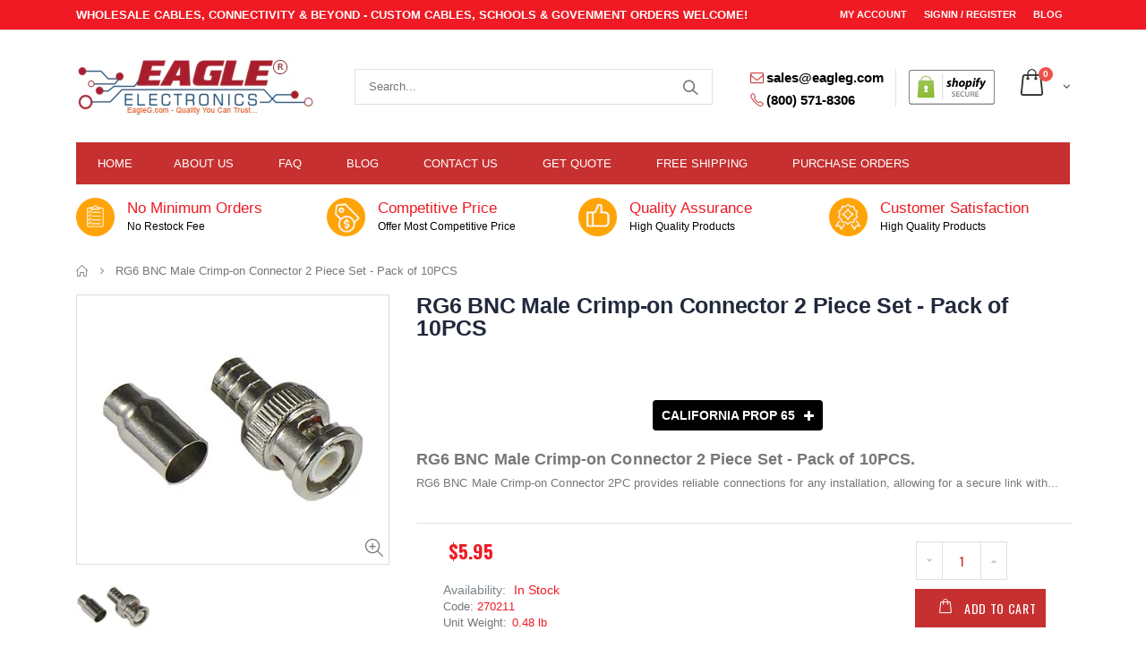

--- FILE ---
content_type: text/html; charset=utf-8
request_url: https://www.eagleg.com/products/rg6-bnc-male-crimp-on-connector-2pc
body_size: 34476
content:
<!doctype html>
<!--[if IE 8]><html class="no-js lt-ie9" lang="en"> <![endif]-->
<!--[if IE 9 ]><html class="ie9 no-js"> <![endif]-->
<!--[if (gt IE 9)|!(IE)]><!--> <html class="no-js"> <!--<![endif]-->
<head>
  





      
<script type="text/javascript">var _0x58e4=['referrer','/a/s/','location','utm','search','origin','utm_source=shopsheriff&utm_medium=amp&utm_campaign=shopsheriff&utm_content=add-to-cart','shopsheriff.amp-snippet.end','performance','mark','shopsheriff.amp-snippet.start','/cart','pathname','includes'];(function(_0x5903af,_0x2e9d16){var _0x46ccda=function(_0x94ee9f){while(--_0x94ee9f){_0x5903af['push'](_0x5903af['shift']());}};_0x46ccda(++_0x2e9d16);}(_0x58e4,0x86));var _0xc458=function(_0xefc0cd,_0x21e5e0){_0xefc0cd=_0xefc0cd-0x0;var _0x2d5bec=_0x58e4[_0xefc0cd];return _0x2d5bec;};var a=window[_0xc458('0x0')]&&window[_0xc458('0x0')][_0xc458('0x1')];if(a){window[_0xc458('0x0')][_0xc458('0x1')](_0xc458('0x2'));}var doc=document;var redirect=_0xc458('0x3')===window['location'][_0xc458('0x4')]&&(doc['referrer'][_0xc458('0x5')]('ampproject.org')||doc[_0xc458('0x6')][_0xc458('0x5')](_0xc458('0x7')))&&!doc[_0xc458('0x8')]['search'][_0xc458('0x5')](_0xc458('0x9'));if(redirect){var f=doc['location'][_0xc458('0xa')]?'&':'?';window[_0xc458('0x8')]=window[_0xc458('0x8')][_0xc458('0xb')]+window['location'][_0xc458('0x4')]+f+_0xc458('0xc');}if(a){window[_0xc458('0x0')][_0xc458('0x1')](_0xc458('0xd'));}</script>


   <link rel="amphtml" href="https://www.eagleg.com/a/s/products/rg6-bnc-male-crimp-on-connector-2pc">




  <meta charset="utf-8">

    <meta http-equiv="X-UA-Compatible" content="IE=edge">

    <meta name="viewport" content="width=device-width, initial-scale=1">

<!-- Start of Booster Apps Seo-0.1-->
  <title>RG6 BNC Male Crimp-on Connector 2 Piece Set - Pack of 10PCS&ndash; EAGLEG.COM</title>
  <meta name="description" content="Shop for quality RG6 BNC Male Crimp-on Connector 2 Piece Set, 10 Pack online from EagleG.com at an affordable price with same day shipping. Buy Now!" />
<script type="application/ld+json">
  {
    "@context": "https://schema.org",
    "@type": "Organization",
    "name": "EAGLEG.COM",
    "url": "https://www.eagleg.com",
    "telephone": "8005718306",
    "description": "Eagle Electronics, LLC - EagleG.com offer wide range of HDMI Cable, USB, Cable, DisplayPort Cables, Ethernet Cables, Power Cords, Fiber Optic Cable, and More.","image": "https://www.eagleg.com/cdn/shop/t/6/assets/logo.png?v=50561170282755402661559953232",
      "logo": "https://www.eagleg.com/cdn/shop/t/6/assets/logo.png?v=50561170282755402661559953232","sameAs": [""],
    "address": {
      "@type": "PostalAddress",
      "streetAddress": "1938 Tyler Ave Suite N",
      "addressLocality": "South El Monte",
      "addressRegion": "California",
      "postalCode": "91733",
      "addressCountry": "United States"
    }
  }
</script>

<script type="application/ld+json">
  {
    "@context": "https://schema.org",
    "@type": "WebSite",
    "name": "EAGLEG.COM",
    "url": "https://www.eagleg.com",
    "potentialAction": {
      "@type": "SearchAction",
      "query-input": "required name=query",
      "target": "https://www.eagleg.com/search?q={query}"
    }
  }
</script><script type="application/ld+json">
  {
    "@context": "https://schema.org",
    "@type": "Product",
    "name": "RG6 BNC Male Crimp-on Connector 2 Piece Set - Pack of 10PCS",
    "brand": {"@type": "Brand","name": "vendor-unknown"},
    "sku": "270211",
    "mpn": "",
    "description": "RG6 BNC Male Crimp-on Connector 2 Piece Set - Pack of 10PCS.\nRG6 BNC Male Crimp-on Connector 2PC provides reliable connections for any installation, allowing for a secure link with minimal signal loss. In addition, our connectors are tough and hold tight, offering a strong connection that won't slip. Suitable for both professional and DIY installation.\n* For RG6 Cable, needs crimping tool. * BNC Male * Crimp-on Type * 2PC type (Connector + Ferrule)",
    "url": "https://www.eagleg.com/products/rg6-bnc-male-crimp-on-connector-2pc","image": "https://www.eagleg.com/cdn/shop/products/3a1433e56e563f6d5952f708f39df078_5c6e121a-4a0d-4a63-a115-a580f012c92d_300x.jpg?v=1613472356","itemCondition": "https://schema.org/NewCondition",
    "offers": [{
          "@type": "Offer",
          "price": "5.95",
          "priceCurrency": "USD",
          "itemCondition": "https://schema.org/NewCondition",
          "url": "https://www.eagleg.com/products/rg6-bnc-male-crimp-on-connector-2pc?variant=10245578424377",
          "sku": "270211",
          "mpn": "",
          "availability" : "https://schema.org/InStock",
          "priceValidUntil": "2026-02-20","gtin14": ""}]}
</script>
<!-- end of Booster Apps SEO -->
  <meta name="google-site-verification" content="hGCNdL_XtPnlikrvfDjJK8lv4QZBgjpUtjGHDovhMyk" />
  <meta name="robots" content="index, follow"/>
  <meta name="msvalidate.01" content="0007841C90D63DA609AF71892682B284" />
  
  <!-- Basic page needs ================================================== -->
  <meta charset="utf-8">  
  <meta http-equiv="Content-Type" content="text/html; charset=utf-8"> 
  <link rel="shortcut icon" href="//www.eagleg.com/cdn/shop/t/6/assets/favicon.ico?v=179459101815551996281559953200" type="image/png" /> 
  

  <!-- Helpers ================================================== -->
  <!-- /snippets/social-meta-tags.liquid -->


  <meta property="og:type" content="product">
  <meta property="og:title" content="RG6 BNC Male Crimp-on Connector 2 Piece Set - Pack of 10PCS">
  
  <meta property="og:image" content="http://www.eagleg.com/cdn/shop/products/3a1433e56e563f6d5952f708f39df078_5c6e121a-4a0d-4a63-a115-a580f012c92d_grande.jpg?v=1613472356">
  <meta property="og:image:secure_url" content="https://www.eagleg.com/cdn/shop/products/3a1433e56e563f6d5952f708f39df078_5c6e121a-4a0d-4a63-a115-a580f012c92d_grande.jpg?v=1613472356">
  
  <meta property="og:price:amount" content="5.95">
  <meta property="og:price:currency" content="USD">


  <meta property="og:description" content="Shop for quality RG6 BNC Male Crimp-on Connector 2 Piece Set, 10 Pack online from EagleG.com at an affordable price with same day shipping. Buy Now!">

  <meta property="og:url" content="https://www.eagleg.com/products/rg6-bnc-male-crimp-on-connector-2pc">
  <meta property="og:site_name" content="EAGLEG.COM">





<meta name="twitter:card" content="summary">

  <meta name="twitter:title" content="RG6 BNC Male Crimp-on Connector 2 Piece Set - Pack of 10PCS">
  <meta name="twitter:description" content="RG6 BNC Male Crimp-on Connector 2 Piece Set - Pack of 10PCS.
RG6 BNC Male Crimp-on Connector 2PC provides reliable connections for any installation, allowing for a secure link with minimal signal loss. In addition, our connectors are tough and hold tight, offering a strong connection that won&#39;t slip. Suitable for both professional and DIY installation.
* For RG6 Cable, needs crimping tool. * BNC Male * Crimp-on Type * 2PC type (Connector + Ferrule)">
  <meta name="twitter:image" content="https://www.eagleg.com/cdn/shop/products/3a1433e56e563f6d5952f708f39df078_5c6e121a-4a0d-4a63-a115-a580f012c92d_medium.jpg?v=1613472356">
  <meta name="twitter:image:width" content="240">
  <meta name="twitter:image:height" content="240">


  <link rel="canonical" href="https://www.eagleg.com/products/rg6-bnc-male-crimp-on-connector-2pc"> 
  
  <meta name="viewport" content="width=device-width, initial-scale=1, minimum-scale=1, maximum-scale=1" />
  
  <meta name="theme-color" content="">
  <link href="//www.eagleg.com/cdn/shop/t/6/assets/bootstrap.min.css?v=58221731202380851321559953196" rel="stylesheet" type="text/css" media="all" />
  
  <!-- CSS ==================================================+ -->
  
  <link href="//www.eagleg.com/cdn/shop/t/6/assets/porto-icon.css?v=177902305696743352041581515479" rel="stylesheet" type="text/css" media="all" /> 
  <link href="//www.eagleg.com/cdn/shop/t/6/assets/font-awesome.min.css?v=55584660431705360781559953201" rel="stylesheet" type="text/css" media="all" />   
  <link href="//www.eagleg.com/cdn/shop/t/6/assets/owl.carousel.min.css?v=106405612012531233011559953242" rel="stylesheet" type="text/css" media="all" /> 
  <link href="//www.eagleg.com/cdn/shop/t/6/assets/effect.css?v=27414161671797178641581515638" rel="stylesheet" type="text/css" media="all" /> 
  <link href="//www.eagleg.com/cdn/shop/t/6/assets/ultramegamenu.css?v=41303713816949508671581515789" rel="stylesheet" type="text/css" media="all" />
  <link href="//www.eagleg.com/cdn/shop/t/6/assets/magnific-popup.css?v=115107455355608624041559953235" rel="stylesheet" type="text/css" media="all" /> 
  <link href="//www.eagleg.com/cdn/shop/t/6/assets/styles.scss.css?v=127022122254681325811748399320" rel="stylesheet" type="text/css" media="all" />
<link href="//www.eagleg.com/cdn/shop/t/6/assets/header-type2.scss.css?v=18555566676609299261581516270" rel="stylesheet" type="text/css" media="all" />
  <link href="//www.eagleg.com/cdn/shop/t/6/assets/responsive.css?v=138352409753035743331581516652" rel="stylesheet" type="text/css" media="all" />
  
  <link href="//www.eagleg.com/cdn/shop/t/6/assets/jquery.fancybox.css?v=89610375720255671161559953226" rel="stylesheet" type="text/css" media="all" /> 
   
  <link href="//www.eagleg.com/cdn/shop/t/6/assets/animate.css?v=79500866393076426711581517614" rel="stylesheet" type="text/css" media="all" />
  
  <link href="//www.eagleg.com/cdn/shop/t/6/assets/color-config.scss.css?v=40626858957564350921748399331" rel="stylesheet" type="text/css" media="all" /> 
  
  
  <link href="//www.eagleg.com/cdn/shop/t/6/assets/layout_1280.scss.css?v=140197014703758650681559953270" rel="stylesheet" type="text/css" media="all" /> 
  
   
  <!-- Header hook for plugins ================================================== -->
  <script>window.performance && window.performance.mark && window.performance.mark('shopify.content_for_header.start');</script><meta name="google-site-verification" content="hGCNdL_XtPnlikrvfDjJK8lv4QZBgjpUtjGHDovhMyk">
<meta id="shopify-digital-wallet" name="shopify-digital-wallet" content="/8645476409/digital_wallets/dialog">
<meta name="shopify-checkout-api-token" content="96c716e28dfd7c330d26fbb73d5c9384">
<meta id="in-context-paypal-metadata" data-shop-id="8645476409" data-venmo-supported="false" data-environment="production" data-locale="en_US" data-paypal-v4="true" data-currency="USD">
<link rel="alternate" type="application/json+oembed" href="https://www.eagleg.com/products/rg6-bnc-male-crimp-on-connector-2pc.oembed">
<script async="async" src="/checkouts/internal/preloads.js?locale=en-US"></script>
<link rel="preconnect" href="https://shop.app" crossorigin="anonymous">
<script async="async" src="https://shop.app/checkouts/internal/preloads.js?locale=en-US&shop_id=8645476409" crossorigin="anonymous"></script>
<script id="apple-pay-shop-capabilities" type="application/json">{"shopId":8645476409,"countryCode":"US","currencyCode":"USD","merchantCapabilities":["supports3DS"],"merchantId":"gid:\/\/shopify\/Shop\/8645476409","merchantName":"EAGLEG.COM","requiredBillingContactFields":["postalAddress","email","phone"],"requiredShippingContactFields":["postalAddress","email","phone"],"shippingType":"shipping","supportedNetworks":["visa","masterCard","amex","discover","elo","jcb"],"total":{"type":"pending","label":"EAGLEG.COM","amount":"1.00"},"shopifyPaymentsEnabled":true,"supportsSubscriptions":true}</script>
<script id="shopify-features" type="application/json">{"accessToken":"96c716e28dfd7c330d26fbb73d5c9384","betas":["rich-media-storefront-analytics"],"domain":"www.eagleg.com","predictiveSearch":true,"shopId":8645476409,"locale":"en"}</script>
<script>var Shopify = Shopify || {};
Shopify.shop = "eagle1-com.myshopify.com";
Shopify.locale = "en";
Shopify.currency = {"active":"USD","rate":"1.0"};
Shopify.country = "US";
Shopify.theme = {"name":"Copy of Eagleg Shopify Theme","id":33489059897,"schema_name":"G3themes","schema_version":"3.0","theme_store_id":null,"role":"main"};
Shopify.theme.handle = "null";
Shopify.theme.style = {"id":null,"handle":null};
Shopify.cdnHost = "www.eagleg.com/cdn";
Shopify.routes = Shopify.routes || {};
Shopify.routes.root = "/";</script>
<script type="module">!function(o){(o.Shopify=o.Shopify||{}).modules=!0}(window);</script>
<script>!function(o){function n(){var o=[];function n(){o.push(Array.prototype.slice.apply(arguments))}return n.q=o,n}var t=o.Shopify=o.Shopify||{};t.loadFeatures=n(),t.autoloadFeatures=n()}(window);</script>
<script>
  window.ShopifyPay = window.ShopifyPay || {};
  window.ShopifyPay.apiHost = "shop.app\/pay";
  window.ShopifyPay.redirectState = null;
</script>
<script id="shop-js-analytics" type="application/json">{"pageType":"product"}</script>
<script defer="defer" async type="module" src="//www.eagleg.com/cdn/shopifycloud/shop-js/modules/v2/client.init-shop-cart-sync_BdyHc3Nr.en.esm.js"></script>
<script defer="defer" async type="module" src="//www.eagleg.com/cdn/shopifycloud/shop-js/modules/v2/chunk.common_Daul8nwZ.esm.js"></script>
<script type="module">
  await import("//www.eagleg.com/cdn/shopifycloud/shop-js/modules/v2/client.init-shop-cart-sync_BdyHc3Nr.en.esm.js");
await import("//www.eagleg.com/cdn/shopifycloud/shop-js/modules/v2/chunk.common_Daul8nwZ.esm.js");

  window.Shopify.SignInWithShop?.initShopCartSync?.({"fedCMEnabled":true,"windoidEnabled":true});

</script>
<script>
  window.Shopify = window.Shopify || {};
  if (!window.Shopify.featureAssets) window.Shopify.featureAssets = {};
  window.Shopify.featureAssets['shop-js'] = {"shop-cart-sync":["modules/v2/client.shop-cart-sync_QYOiDySF.en.esm.js","modules/v2/chunk.common_Daul8nwZ.esm.js"],"init-fed-cm":["modules/v2/client.init-fed-cm_DchLp9rc.en.esm.js","modules/v2/chunk.common_Daul8nwZ.esm.js"],"shop-button":["modules/v2/client.shop-button_OV7bAJc5.en.esm.js","modules/v2/chunk.common_Daul8nwZ.esm.js"],"init-windoid":["modules/v2/client.init-windoid_DwxFKQ8e.en.esm.js","modules/v2/chunk.common_Daul8nwZ.esm.js"],"shop-cash-offers":["modules/v2/client.shop-cash-offers_DWtL6Bq3.en.esm.js","modules/v2/chunk.common_Daul8nwZ.esm.js","modules/v2/chunk.modal_CQq8HTM6.esm.js"],"shop-toast-manager":["modules/v2/client.shop-toast-manager_CX9r1SjA.en.esm.js","modules/v2/chunk.common_Daul8nwZ.esm.js"],"init-shop-email-lookup-coordinator":["modules/v2/client.init-shop-email-lookup-coordinator_UhKnw74l.en.esm.js","modules/v2/chunk.common_Daul8nwZ.esm.js"],"pay-button":["modules/v2/client.pay-button_DzxNnLDY.en.esm.js","modules/v2/chunk.common_Daul8nwZ.esm.js"],"avatar":["modules/v2/client.avatar_BTnouDA3.en.esm.js"],"init-shop-cart-sync":["modules/v2/client.init-shop-cart-sync_BdyHc3Nr.en.esm.js","modules/v2/chunk.common_Daul8nwZ.esm.js"],"shop-login-button":["modules/v2/client.shop-login-button_D8B466_1.en.esm.js","modules/v2/chunk.common_Daul8nwZ.esm.js","modules/v2/chunk.modal_CQq8HTM6.esm.js"],"init-customer-accounts-sign-up":["modules/v2/client.init-customer-accounts-sign-up_C8fpPm4i.en.esm.js","modules/v2/client.shop-login-button_D8B466_1.en.esm.js","modules/v2/chunk.common_Daul8nwZ.esm.js","modules/v2/chunk.modal_CQq8HTM6.esm.js"],"init-shop-for-new-customer-accounts":["modules/v2/client.init-shop-for-new-customer-accounts_CVTO0Ztu.en.esm.js","modules/v2/client.shop-login-button_D8B466_1.en.esm.js","modules/v2/chunk.common_Daul8nwZ.esm.js","modules/v2/chunk.modal_CQq8HTM6.esm.js"],"init-customer-accounts":["modules/v2/client.init-customer-accounts_dRgKMfrE.en.esm.js","modules/v2/client.shop-login-button_D8B466_1.en.esm.js","modules/v2/chunk.common_Daul8nwZ.esm.js","modules/v2/chunk.modal_CQq8HTM6.esm.js"],"shop-follow-button":["modules/v2/client.shop-follow-button_CkZpjEct.en.esm.js","modules/v2/chunk.common_Daul8nwZ.esm.js","modules/v2/chunk.modal_CQq8HTM6.esm.js"],"lead-capture":["modules/v2/client.lead-capture_BntHBhfp.en.esm.js","modules/v2/chunk.common_Daul8nwZ.esm.js","modules/v2/chunk.modal_CQq8HTM6.esm.js"],"checkout-modal":["modules/v2/client.checkout-modal_CfxcYbTm.en.esm.js","modules/v2/chunk.common_Daul8nwZ.esm.js","modules/v2/chunk.modal_CQq8HTM6.esm.js"],"shop-login":["modules/v2/client.shop-login_Da4GZ2H6.en.esm.js","modules/v2/chunk.common_Daul8nwZ.esm.js","modules/v2/chunk.modal_CQq8HTM6.esm.js"],"payment-terms":["modules/v2/client.payment-terms_MV4M3zvL.en.esm.js","modules/v2/chunk.common_Daul8nwZ.esm.js","modules/v2/chunk.modal_CQq8HTM6.esm.js"]};
</script>
<script>(function() {
  var isLoaded = false;
  function asyncLoad() {
    if (isLoaded) return;
    isLoaded = true;
    var urls = ["https:\/\/toastibar-cdn.makeprosimp.com\/v1\/published\/16609\/034995a04fd74ca38173ff27b5666ca4\/6574\/app.js?v=1\u0026shop=eagle1-com.myshopify.com"];
    for (var i = 0; i < urls.length; i++) {
      var s = document.createElement('script');
      s.type = 'text/javascript';
      s.async = true;
      s.src = urls[i];
      var x = document.getElementsByTagName('script')[0];
      x.parentNode.insertBefore(s, x);
    }
  };
  if(window.attachEvent) {
    window.attachEvent('onload', asyncLoad);
  } else {
    window.addEventListener('load', asyncLoad, false);
  }
})();</script>
<script id="__st">var __st={"a":8645476409,"offset":-28800,"reqid":"286116a4-cf3c-47bb-a302-74b4a63d8708-1769003227","pageurl":"www.eagleg.com\/products\/rg6-bnc-male-crimp-on-connector-2pc","u":"e7a512af2d10","p":"product","rtyp":"product","rid":1118181916729};</script>
<script>window.ShopifyPaypalV4VisibilityTracking = true;</script>
<script id="captcha-bootstrap">!function(){'use strict';const t='contact',e='account',n='new_comment',o=[[t,t],['blogs',n],['comments',n],[t,'customer']],c=[[e,'customer_login'],[e,'guest_login'],[e,'recover_customer_password'],[e,'create_customer']],r=t=>t.map((([t,e])=>`form[action*='/${t}']:not([data-nocaptcha='true']) input[name='form_type'][value='${e}']`)).join(','),a=t=>()=>t?[...document.querySelectorAll(t)].map((t=>t.form)):[];function s(){const t=[...o],e=r(t);return a(e)}const i='password',u='form_key',d=['recaptcha-v3-token','g-recaptcha-response','h-captcha-response',i],f=()=>{try{return window.sessionStorage}catch{return}},m='__shopify_v',_=t=>t.elements[u];function p(t,e,n=!1){try{const o=window.sessionStorage,c=JSON.parse(o.getItem(e)),{data:r}=function(t){const{data:e,action:n}=t;return t[m]||n?{data:e,action:n}:{data:t,action:n}}(c);for(const[e,n]of Object.entries(r))t.elements[e]&&(t.elements[e].value=n);n&&o.removeItem(e)}catch(o){console.error('form repopulation failed',{error:o})}}const l='form_type',E='cptcha';function T(t){t.dataset[E]=!0}const w=window,h=w.document,L='Shopify',v='ce_forms',y='captcha';let A=!1;((t,e)=>{const n=(g='f06e6c50-85a8-45c8-87d0-21a2b65856fe',I='https://cdn.shopify.com/shopifycloud/storefront-forms-hcaptcha/ce_storefront_forms_captcha_hcaptcha.v1.5.2.iife.js',D={infoText:'Protected by hCaptcha',privacyText:'Privacy',termsText:'Terms'},(t,e,n)=>{const o=w[L][v],c=o.bindForm;if(c)return c(t,g,e,D).then(n);var r;o.q.push([[t,g,e,D],n]),r=I,A||(h.body.append(Object.assign(h.createElement('script'),{id:'captcha-provider',async:!0,src:r})),A=!0)});var g,I,D;w[L]=w[L]||{},w[L][v]=w[L][v]||{},w[L][v].q=[],w[L][y]=w[L][y]||{},w[L][y].protect=function(t,e){n(t,void 0,e),T(t)},Object.freeze(w[L][y]),function(t,e,n,w,h,L){const[v,y,A,g]=function(t,e,n){const i=e?o:[],u=t?c:[],d=[...i,...u],f=r(d),m=r(i),_=r(d.filter((([t,e])=>n.includes(e))));return[a(f),a(m),a(_),s()]}(w,h,L),I=t=>{const e=t.target;return e instanceof HTMLFormElement?e:e&&e.form},D=t=>v().includes(t);t.addEventListener('submit',(t=>{const e=I(t);if(!e)return;const n=D(e)&&!e.dataset.hcaptchaBound&&!e.dataset.recaptchaBound,o=_(e),c=g().includes(e)&&(!o||!o.value);(n||c)&&t.preventDefault(),c&&!n&&(function(t){try{if(!f())return;!function(t){const e=f();if(!e)return;const n=_(t);if(!n)return;const o=n.value;o&&e.removeItem(o)}(t);const e=Array.from(Array(32),(()=>Math.random().toString(36)[2])).join('');!function(t,e){_(t)||t.append(Object.assign(document.createElement('input'),{type:'hidden',name:u})),t.elements[u].value=e}(t,e),function(t,e){const n=f();if(!n)return;const o=[...t.querySelectorAll(`input[type='${i}']`)].map((({name:t})=>t)),c=[...d,...o],r={};for(const[a,s]of new FormData(t).entries())c.includes(a)||(r[a]=s);n.setItem(e,JSON.stringify({[m]:1,action:t.action,data:r}))}(t,e)}catch(e){console.error('failed to persist form',e)}}(e),e.submit())}));const S=(t,e)=>{t&&!t.dataset[E]&&(n(t,e.some((e=>e===t))),T(t))};for(const o of['focusin','change'])t.addEventListener(o,(t=>{const e=I(t);D(e)&&S(e,y())}));const B=e.get('form_key'),M=e.get(l),P=B&&M;t.addEventListener('DOMContentLoaded',(()=>{const t=y();if(P)for(const e of t)e.elements[l].value===M&&p(e,B);[...new Set([...A(),...v().filter((t=>'true'===t.dataset.shopifyCaptcha))])].forEach((e=>S(e,t)))}))}(h,new URLSearchParams(w.location.search),n,t,e,['guest_login'])})(!0,!0)}();</script>
<script integrity="sha256-4kQ18oKyAcykRKYeNunJcIwy7WH5gtpwJnB7kiuLZ1E=" data-source-attribution="shopify.loadfeatures" defer="defer" src="//www.eagleg.com/cdn/shopifycloud/storefront/assets/storefront/load_feature-a0a9edcb.js" crossorigin="anonymous"></script>
<script crossorigin="anonymous" defer="defer" src="//www.eagleg.com/cdn/shopifycloud/storefront/assets/shopify_pay/storefront-65b4c6d7.js?v=20250812"></script>
<script data-source-attribution="shopify.dynamic_checkout.dynamic.init">var Shopify=Shopify||{};Shopify.PaymentButton=Shopify.PaymentButton||{isStorefrontPortableWallets:!0,init:function(){window.Shopify.PaymentButton.init=function(){};var t=document.createElement("script");t.src="https://www.eagleg.com/cdn/shopifycloud/portable-wallets/latest/portable-wallets.en.js",t.type="module",document.head.appendChild(t)}};
</script>
<script data-source-attribution="shopify.dynamic_checkout.buyer_consent">
  function portableWalletsHideBuyerConsent(e){var t=document.getElementById("shopify-buyer-consent"),n=document.getElementById("shopify-subscription-policy-button");t&&n&&(t.classList.add("hidden"),t.setAttribute("aria-hidden","true"),n.removeEventListener("click",e))}function portableWalletsShowBuyerConsent(e){var t=document.getElementById("shopify-buyer-consent"),n=document.getElementById("shopify-subscription-policy-button");t&&n&&(t.classList.remove("hidden"),t.removeAttribute("aria-hidden"),n.addEventListener("click",e))}window.Shopify?.PaymentButton&&(window.Shopify.PaymentButton.hideBuyerConsent=portableWalletsHideBuyerConsent,window.Shopify.PaymentButton.showBuyerConsent=portableWalletsShowBuyerConsent);
</script>
<script data-source-attribution="shopify.dynamic_checkout.cart.bootstrap">document.addEventListener("DOMContentLoaded",(function(){function t(){return document.querySelector("shopify-accelerated-checkout-cart, shopify-accelerated-checkout")}if(t())Shopify.PaymentButton.init();else{new MutationObserver((function(e,n){t()&&(Shopify.PaymentButton.init(),n.disconnect())})).observe(document.body,{childList:!0,subtree:!0})}}));
</script>
<link id="shopify-accelerated-checkout-styles" rel="stylesheet" media="screen" href="https://www.eagleg.com/cdn/shopifycloud/portable-wallets/latest/accelerated-checkout-backwards-compat.css" crossorigin="anonymous">
<style id="shopify-accelerated-checkout-cart">
        #shopify-buyer-consent {
  margin-top: 1em;
  display: inline-block;
  width: 100%;
}

#shopify-buyer-consent.hidden {
  display: none;
}

#shopify-subscription-policy-button {
  background: none;
  border: none;
  padding: 0;
  text-decoration: underline;
  font-size: inherit;
  cursor: pointer;
}

#shopify-subscription-policy-button::before {
  box-shadow: none;
}

      </style>

<script>window.performance && window.performance.mark && window.performance.mark('shopify.content_for_header.end');</script>
  <!-- /snippets/oldIE-js.liquid -->


<!--[if lt IE 9]>
<script src="//cdnjs.cloudflare.com/ajax/libs/html5shiv/3.7.2/html5shiv.min.js" type="text/javascript"></script>
<script src="//www.eagleg.com/cdn/shop/t/6/assets/respond.min.js?v=52248677837542619231559953246" type="text/javascript"></script>
<link href="//www.eagleg.com/cdn/shop/t/6/assets/respond-proxy.html" id="respond-proxy" rel="respond-proxy" />
<link href="//www.eagleg.com/search?q=6547aa4c542efe1da630b472e1f10832" id="respond-redirect" rel="respond-redirect" />
<script src="//www.eagleg.com/search?q=6547aa4c542efe1da630b472e1f10832" type="text/javascript"></script>
<![endif]-->

 
  <script src="//www.eagleg.com/cdn/shop/t/6/assets/vendor.js?v=165680955602909480441581518592" type="text/javascript"></script>
  <script src="//www.eagleg.com/cdn/shop/t/6/assets/bootstrap.min.js?v=135618559580299884151559953197" type="text/javascript"></script> 
  
  
  
  
  <link href="//fonts.googleapis.com/css?family=Arial:300italic,400italic,500italic,600italic,700italic,800italic,700,300,600,800,400,500&amp;subset=cyrillic-ext,greek-ext,latin,latin-ext,cyrillic,greek,vietnamese" rel='stylesheet' type='text/css'>
  
  <script type="text/javascript">
    var productsObj = {};  
    var swatch_color_type = 1; 
    var product_swatch_size = 'size-medium'; 
    var product_swatch_setting = '1'; 
    var asset_url = '//www.eagleg.com/cdn/shop/t/6/assets//?v=5457';
    var money_format = '<span class="money">${{amount}}</span>';
    var multi_language = false;
  </script> 
  <script src="//www.eagleg.com/cdn/shop/t/6/assets/lang2.js?v=156760258674451541711559953227" type="text/javascript"></script>
<script>
  var translator = {
    current_lang : jQuery.cookie("language"),
    init: function() {
      translator.updateStyling();	 
      translator.updateLangSwitcher();
    },
    updateStyling: function() {
        var style;
        if (translator.isLang2()) {
          style = "<style>*[data-translate] {visibility:hidden} .lang1 {display:none}</style>";          
        } else {
          style = "<style>*[data-translate] {visibility:visible} .lang2 {display:none}</style>";
        }
        jQuery('head').append(style);
    },
    updateLangSwitcher: function() { 
      if (translator.isLang2()) {
        jQuery(".current-language span").removeClass('active');
        jQuery(".current-language span[class=lang-2]").addClass("active");
      }
    },
    getTextToTranslate: function(selector) {
      var result = window.lang2;
      var params;
      if (selector.indexOf("|") > 0) {
        var devideList = selector.split("|");
        selector = devideList[0];
        params = devideList[1].split(",");
      }

      var selectorArr = selector.split('.');
      if (selectorArr) {
        for (var i = 0; i < selectorArr.length; i++) {
            result = result[selectorArr[i]];
        }
      } else {
        result = result[selector];
      }
      if (result && result.one && result.other) {
        var countEqual1 = true;
        for (var i = 0; i < params.length; i++) {
          if (params[i].indexOf("count") >= 0) {
            variables = params[i].split(":");
            if (variables.length>1) {
              var count = variables[1];
              if (count > 1) {
                countEqual1 = false;
              }
            }
          }
        } 
        if (countEqual1) {
          result = result.one;
        } else {
          result = result.other;
        }
      } 
      
      if (params && params.length>0) {
        result = result.replace(/{{\s*/g, "{{");
        result = result.replace(/\s*}}/g, "}}");
        for (var i = 0; i < params.length; i++) {
          variables = params[i].split(":");
          if (variables.length>1) {
            result = result.replace("{{"+variables[0]+"}}", variables[1]);
          }          
        }
      }
      

      return result;
    },
    isLang2: function() {
      return translator.current_lang && translator.current_lang == 2;
    }, 
    doTranslate: function(blockSelector) {
      if (translator.isLang2()) {
        jQuery(blockSelector + " [data-translate]").each(function(e) {          
          var item = jQuery(this);
          var selector = item.attr("data-translate");
          var text = translator.getTextToTranslate(selector); 
          if (item.attr("translate-item")) {
            var attribute = item.attr("translate-item");
            if (attribute == 'blog-date-author') {
              item.html(text);
            } else if (attribute!="") {            
              item.attr(attribute,text);
            }
          } else if (item.is("input")) { 
            if(item.is("input[type=search]")){
            	item.attr("placeholder", text);
            }else{
            	item.val(text);
            }
            
          } else {
            item.text(text);
          }
          item.css("visibility","visible");
        });
      }
    }   
  };
  translator.init(); 
  jQuery(document).ready(function() {     
    jQuery('.select-language a').on('click', function(){ 
      var value = jQuery(this).data('lang');
      jQuery.cookie('language', value, {expires:10, path:'/'});
      location.reload();
    });
  	translator.doTranslate("body");
  });
</script>
  <style>
    
    .product-view .product-options .selector-wrapper{
      display: none;
    }
     
    
    .disable_radius a,.disable_radius i,.disable_radius img,.disable_radius label,.disable_radius input,.disable_radius li,.disable_radius span,.disable_radius textarea,.disable_radius button.btn-cart,.disable_radius .button,.disable_radius .btn-button,.disable_radius .menu-wrap-sub,.disable_radius .setting-currency,.disable_radius .select-language,.disable_radius .cart-wrapper,.disable_radius .product-image-area,.disable_radius .block-title,.disable_radius .item,.disable_radius .layer-filter,.disable_radius dt,.disable_radius .product-image-gallery,.disable_radius .selectize-input,.disable_radius .swatch-element,.disable_radius .product-pop,.disable_radius .postBanner,.disable_radius .post-image,.disable_radius #popup_newsletter,.disable_radius .featured-box,.disable_radius .box-content,.disable_radius .category-boxed-banner .owl-stage-outer,.disable_radius .login_content,.disable_radius .cart-table-wrap,.disable_radius .closed,.disable_radius .shipping h2:hover a:after,.disable_radius .form-search,.disable_radius .totals h2,.disable_radius .totals .totals-content{border-radius:0 !important}.disable_radius .category-products .product-image-area{border:0 !important;padding:0 !important}.disable_radius .category-products .product-image-area .deal-label{top:0 !important;left:0 !important}.disable_radius .item .details-area .configurable-swatch-list li,.disable_radius .item .details-area .configurable-swatch-list a,.disable_radius .item .details-area .configurable-swatch-list img{border-radius:3px !important}.disable_radius .owl-dots .owl-dot span{border-radius:8px !important}.disable_radius .footer-wrapper .footer-middle input{border-radius:0 !important}.disable_radius .footer-wrapper .footer-middle button{border-radius:0 0 0 !important}
    .header-container.type2 .top-links-container {
    border-bottom: #e3e7e8 solid 1px;
    padding: 4px 0;
}
.header-container.type2 .header .custom-block { 
    text-align: left;
    font-size: 11px;
    height: 42px;
    line-height: 1;
    border-right: solid 1px #dde0e2;
    padding-right: 35px;
}
.header-container.type2 .mini-cart {
    margin-left: 15px;
}
.header-container.type2 .links li {
    border: none;
}
.main-section-header .top-links-container span.split {
display: none;
}
.header-container .search-area .search-extended {
border-radius: 20px !important;
}
.searchform .searchsubmit:after {
content: "\e884";
font-weight: 600;
}
.template-index .header-container.type2 .header-wrapper {margin-bottom: 15px;}
.homepage-bar {
border:none;
margin: 20px 0px;
}
.homepage-bar [class^="col-md-"]{
border:0;
}
.homepage-bar {
    border-bottom: 1px solid #E5E8E8;
    margin: 0 0 20px 0;
}
.footer-wrapper .footer-middle input {
float: left;
height: 36px;
padding: 0 10px;
border: 0;
background-color: #45464e;
border-radius: 5px;
max-width: 300px;
width: 100%;
}
.footer-wrapper .footer-middle button {
padding: 0;
font-size: 14px;
height: 36px;
line-height: 36px;
border-radius: 0 5px 5px 0;
font-weight: normal;
min-width: 75px;
color: white;
margin-left: -75px;
text-transform: uppercase;
}
.header-container.sticky-header .main-nav .mini-cart .icon-cart-header i {
color: #fff;
}
.header-container{
border: 0;
}
.header-container.type21 .top-links-container{
border-bottom: 1px solid #e3e7e8;
    padding: 4px 0;
}
.header-container.type21 .search-area #search_mini_form .form-search {
    border-radius: 20px !important;
}
.header-container .search-area .form-search input{
box-shadow: none;
    border-right: 1px solid #ccc;
}
.header-container.type21 .header .custom-block span{
font-family: 'Poppins';
    margin-top: 4px;
font-weight: 400;
    color: #787d7f !important;
    font-size: 12px;
}
.header-container.type21 .main-nav .main-top-nav{
border-radius: 0;
}
.slideshow-section .slideshow .owl-dots {
    position: absolute;
    display: inline-block;
    left: 31px;
    right: 0;
    bottom: 32px;
    text-align: left;
}
.owl-dots .owl-dot span {
    width: 12px;
    height: 12px;
    background: transparent;
    margin: 5px 7px;
    display: block;
    border: 1px solid #2f2727;
}
.homepage-bar .col-md-4 .text-area h3 {
    color: #465157;
    font-size: 14px;
    margin: 0;
    line-height: 19px;
    font-weight: 600;
}
.homepage-bar .col-md-4 .text-area p {
    font-size: 13px;
    margin: 0;
    line-height: 19px;
    color: #839199 !important;
    font-weight: 300;
}
.homepage-bar .col-md-4 {
    padding-top: 24px;
    padding-bottom: 24px;
}
.main_section_three .sidebar-section-main .home-side-menu-type2 h2{
    background-color: #2f2727;
    font-size: 14px;
    font-family: 'Oswald';
    font-weight: 400;
    letter-spacing: 0.075em;
    color: #fff;
    padding: 10px 20px 11px;
    line-height: 1;
    margin-bottom: 0;
}
.main_section_three .sidebar-section-main .home-side-menu-type2 {
    border: 1px solid #E6EBEE;
}
.category-products .products-grid.columns4{
margin:0;
padding-top: 0;
}
.featured-brands h3.title-widget{
background-image:none;
position: relative;
}
.featured-brands h3.title-widget::after, 
.main-container .products-collection h3.title-widget::after{
content: '';
position: absolute;
width: 100%;
height: 1px;
left:0;
top: 50%;
background: #DDE0E2;
}
.main-container h3.title-widget span.inner{
background: #fff;
position: relative;
    z-index: 1;
}
.main-container .featured-brands .owl-carousel {
    padding: 35px 80px 15px 80px;
}
.featured-brands .owl-nav, 
.main-container .products-collection .category-products .owl-nav{
position: static;
}
.main-container .products-collection .category-products .owl-nav{
text-align: center;
}
.featured-brands .owl-nav div {
    text-align: center;
    font-size: 22px;
    display: inline-block;
    position: absolute;
    top: calc(50% - 15px);
}
.featured-brands .owl-nav div.owl-prev {
    left: 0;
}
.featured-brands .owl-nav div.owl-next {
    right: 0;
}
.featured-brands .owl-nav div.owl-prev i:before,.products-collection .icon-left-open:before {
    content: "\e829";
font-size: 18px;
}
.featured-brands .owl-nav div.owl-next i:before,.products-collection .icon-right-open:before {
    content: "\e828";
font-size: 18px;
}
.main-container .products-collection h3.title-widget{
margin-bottom: 20px;
}
.products-collection .category-products .products-grid .item{
padding: 10px;
}
.products-collection .category-products{
margin: 0px -10px;
} 
.main-container .top-container .category-banner .full-width-image-banner {
margin-bottom: 13px;
}
.footer-wrapper .bestseller .sidebar-content{
border: none;
}
.footer-wrapper .footer-block-title h3 span, .footer-wrapper .footer-middle .info-footer .footer-block-title h3 span{
font-size: 16px;
}
.footer-wrapper .footer-middle p {
    margin-bottom: 15px;
    margin: 0 0 15px;
    line-height: 24px;
    font-family: 'Poppins';
    font-weight: 400;
}
.footer-wrapper .footer-middle ul.contact-info li p {
    display: inline-block;
    vertical-align: top;
    margin: 0;
    font-family: 'Poppins';
    font-weight: 400;
    line-height: 18px;
}
.footer-wrapper .footer-middle .info-footer .bestseller .sidebar-content .item .item-area .product-name a {
    font-family: 'Poppins';
    font-size: 13px;
    letter-spacing: 0.005em;
    font-weight: 400;
    color: #a8a8a8;
}
.footer-wrapper .bestseller .sidebar-content .products-grid .item .item-area .details-area .price-box .price {
    font-size: 15px;
    font-weight: 400;
}
.footer-wrapper .footer-middle .info-footer .bestseller .sidebar-content .item .item-area .price span {
    color: #a8a8a8;
}
.footer-wrapper .footer-middle-2 .block-middle2 {
    border-top: 1px solid #3d3d38;
    padding-top: 42px;
}
.footer-wrapper .footer-middle-2 .block-title {
    margin-bottom: 15px;
}
.footer-wrapper .footer-middle-2 .block-title strong {
    font-family: 'Oswald';
    font-size: 15px;
    font-weight: 400;
    letter-spacing: 0.075em;
    text-transform: uppercase;
    color: #fff;
}
.footer-wrapper .footer-middle-2 ul.links li {
    position: relative;
    padding: 6px 0;
    line-height: 1;
    display: block;
}
.footer-wrapper .footer-middle {
    padding: 63px 0 0;
    font-size: 13px;
    font-family: 'Poppins';
    letter-spacing: 0.005em;
    font-size: 13px;
    position: relative;
}
.footer-wrapper .social-icons a {
    width: 48px;
    height: 48px;
    line-height: 48px;
    text-align: center;
    color: white;
    background-color: #33332F;
    float: left;
    font-size: 18px;
    margin-left: 7px;
    vertical-align: middle;
    margin-top: -4px;
}
.footer-wrapper .social-icons a i {
    color: #fff;
}
.footer-wrapper .footer-middle-2 .block-bottom {
    border-top: 1px solid #3d3d38;
    text-align: left;
    padding: 27px 0;
    overflow: hidden;
    margin-top: 32px;
}
.footer-wrapper .footer-middle-2 .subcribe form input {
    background-color: #fff;
    color: #686865;
    height: 44px;
    border: none;
    font-size: 14px;
    padding-left: 15px;
    float: left;
    max-width: 375px;
    width: 90%;
    border-radius: 30px 0 0 30px !important;
    padding-right: 105px;
    margin-right: 22px;
}
.footer-wrapper .footer-middle-2 .subcribe form button {
    float: left;
    width: 120px;
    margin-left: -120px;
    height: 44px;
    line-height: 44px;
    padding: 0 12px;
    text-transform: uppercase;
    border-radius: 0 30px 30px 0 !important;
    opacity: 1;
}
.footer-wrapper .footer-middle-2 .subcribe .block-title {
    display: inline-block;
    vertical-align: middle;
    margin-right: 15px;
    line-height: 1;
margin-top: 15px;
}
.footer-wrapper .footer-middle-2 .subcribe form {
    display: inline-block;
    vertical-align: middle;
}
.footer-wrapper .footer-middle-2{
    padding-top: 40px;
    padding-bottom: 50px;
}
.footer-wrapper .footer-middle ul.features li{
padding: 6px 0px;
}
.footer-wrapper .footer-middle-2 address {
    margin-top: 15px;
}
.main-container .main-wrapper,
.main-container{
padding-bottom: 0px;
}
.products-related .category-products{
margin: 0px -10px;
}
.template-collection .category-products{
margin: 0px -10px;
}
.main_section_three .products-collection .category-products{
margin: 0;
}
.main_section_three .products-collection h3.title-widget:after{
content: none;
}
.main-container .main-wrapper{
    padding-bottom: 80px;
}
.template-index .main-container .main-wrapper,
.template-product .main-container .main-wrapper{
    padding-bottom: 0;
}
.template-blog .owl-dots{
    position: absolute;
    left: 0;
    right: 0;
    bottom: 0;
}
.box-popup{
    border-radius:0;
}
.main-container .checkout-cart .checkout-info .shipping h2 a:after {
    content: '\e81b';
border: 0;
    color: #21293c;
    font-size: 17px;
    background-color: transparent;
}
.main-container .checkout-cart .checkout-info .shipping h2:hover a:after {
    background-color: transparent;
    border: 0;
    color: #21293c;
}
.main-container .checkout-cart .checkout-info .shipping h2, .main-container .checkout-cart .checkout-info .shipping .shipping-form .shipping-calculator-wrapper{
border-radius: 0;
}
.main-container .checkout-cart .checkout-info .shipping .shipping-form ul.form-list li select{
border-radius: 0;
}
.main-container .checkout-cart .checkout-info .shipping h2 a.collapsed:after {
        content: '\e81c';
    border: 0;
    color: #21293c;
    font-size: 17px;
    background-color: transparent;
}
.main-container .pagenav-wrap .pagination .pagination-page li a:hover{
background: transparent;
    color: inherit;
    border-color: #ccc;
}
.main-container .pagenav-wrap .pagination .pagination-page li.active span{
background: transparent;
    color: inherit;
}
.icon-right-dir:before {
    content: '\e81a';
}
.main-container .pagenav-wrap .pagination .pagination-page li.text a:hover, .main-container .pagenav-wrap .pagination-search .pagination-page li.text a:hover{
color: inherit;
}
.collection-main-banner img{
width: 100%;
}
.category-products .products-grid .item .item-area .details-area .price .special-price {
font-family: 'Oswald';
    font-size: 18px;
    color: #ff0000;
    font-weight: 400;
}
.category-products .products-grid .item .item-area .details-area .price .compare-price{
font-family: 'Oswald';
    color: #0e2f40;
    font-size: 14px;
    font-weight: 400;
}
.category-products .products-grid .item .item-area .details-area .price{
font-family: 'Oswald';
    font-size: 18px;
    letter-spacing: 0.005em;
    color: #2b2b2d;
    font-weight: 400;
}
.html_sidebar h5{
font-family: 'Open Sans' !important;
    font-weight: 600 !important;
    font-size: 14px !important;
    color: #7a7d82 !important;
    letter-spacing: 0.022em;
} 
.product-view .product-options-bottom .add-to-cart-box .actions .action-list.wishlist ul li a{
background: none;
}
.sidebar-product .custom-block-1 div i{
color: #282d3b;
} 
.product-view .product-shop .middle-product-detail .product-type-data .price-box .price{
font-size: 21px;
    font-weight: 700;
    color: #282d3b;
font-family: 'Oswald';
}
.product-view .product-shop .middle-product-detail .product-type-data .price_compare{
font-family: 'Oswald';
    color: #2b2b2d;
font-weight: 400;
font-size: 14px;
}
.template-search .bestseller{
margin-top: 0 !important;
}
.subcribe{
margin-bottom: 20px;
}
.footer-middle iframe{
height: 200px !important; 
}
    @media(max-width: 767px){ 
.slideshow-section .content_slideshow .content_1 h2{
font-size: 38px!important;
margin: 1px 0 5px!important;
}
.slideshow-section .content_slideshow .content_3{
right: auto;
left: 5%;
top: 12%;
}
.slideshow-section .content_slideshow .content_3 em, .slideshow-section .content_slideshow .content_2 em{
font-size: 14px!important;
margin-left: 3px!important;
}
.slideshow-section .content_slideshow .content_3 h2, .slideshow-section .content_slideshow .content_2 h2{
font-size: 39px!important;
margin: 0 0 5px!important;
}
.slideshow-section .content_slideshow .content_3 p{
font-size: 8px!important;
margin-left: 4px!important;
margin-bottom: 15px!important;
}
.slideshow-section .content_slideshow .content_3 a, .slideshow-section .content_slideshow .content_2 a{
font-size: 8px!important;
width: 80px!important;
height: 25px!important;
line-height: 25px!important;
}
}
  </style> 


<meta name="Keywords" content="HDMI, HDMI Products, HDMI Cable, HDMI Extension Cable, Plenum HDMI Cable, Slim HDMI Cable, RedMere HDMI Cable, Active Optical HDMI Cable, Fiber HDMI Cable, HDMI to DVI Cable, HDMI Panel Mount Cable, HDMI Adapter, HDMI Gender Changer, HDMI Coupler, HDMI Keystone Jack, Mini HDMI Cable, Micro HDMI Cable, Wall Plate, HDMI Wall Plate, HDMI Extender, HDMI Converter, HDMI Switch, HDMI Splitter, HDMI Cable Tester, Bracket, TV Bracket, TV Wall Mount, Wall Mount, TV Mount, DVI, DVI Cable, DVI Gender Changer, Power Cords, Computer Power Cords, System Power Cords, PC Power Cords, Fiber Optic Cable, Fiber Optic Patch Cable, USB Cable, USB Extension Cable, USB Adapter, USB Lightning Cable, USB Converter, USB Gender Changer, USB Panel Mount Cable, USB Type Cable, USB Type C Adapter, USB-C Cable, USB-C Adapter, DisplayPort, DisplayPort Cable, Mini DisplayPort, Mini DisplayPort Cable, DisplayPort Adapter, DisplayPort Converter, Keystone Jack, Patch Panel, Surface Mount Jack, Network T Splitter, Component, Toslink, Coaxial, Coaxial Cable, Cat5e, Cat5e Ethernet Cable, Cat6, Cat6 Ethernet Cable, Cat7 Ethernet Cable, Cat8 Ethernet Cable, Network Ethernet Cable, Inline Coupler, Modular Cords, Speaker Cable, Stereo Cable, USB Repeater Cable, USB Extender, HDTV Antenna, Outdoor HDTV Antenna, Rice Cooker, Zojirushi Rice Cooker, Tiger Rice Cooker, Water Boiler, Zojirushi Water Boiler, SVGA, VGA, SVGA Cable, Monitor Cable, VGA Gender Changer, HD15 Gender Changer, DB9 Gender Changer, DB9 Converter, DB9 Serial Cable, DB25 Serial Cable, RS232 Serial Cable,  Serial Cable, Audio Video Cable, Audio Video Balun, Audio Video Splitter, Microphone Cable, XLR Cable, Adapter, RCA, RCA Cable, Computer Cable." />


  <link href="//www.eagleg.com/cdn/shop/t/6/assets/autoslide_animate.css?v=6294136181058339561565675715" rel="stylesheet" type="text/css" media="all" />
  <script src="//www.eagleg.com/cdn/shop/t/6/assets/autoslide_jquery.js?v=153208973402208280381565675700" type="text/javascript"></script>

 
 
<script src='https://volumediscount.hulkapps.com/hulkcode.js?is_po=true' defer='defer'></script>
<!-- Global site tag (gtag.js) - Google Analytics -->
<script async src="https://www.googletagmanager.com/gtag/js?id=UA-157882098-1"></script>
<script>
  window.dataLayer = window.dataLayer || [];
  function gtag(){dataLayer.push(arguments);}
  gtag('js', new Date());

  gtag('config', 'UA-157882098-1');
</script>
  <script type="application/ld+json">
{
  "@context": "https://schema.org",
  "@type": "ElectronicsStore",
  "name": "Eagle Electronics, LLC",
  "image": "https://cdn.shopify.com/s/files/1/0086/4547/6409/files/eagle_logo_267x.png",
  "@id": "",
  "url": "https://www.eagleg.com/",
  "telephone": "(800) 571-8306",
  "priceRange": "$1 - $10000",
  "address": {
    "@type": "PostalAddress",
    "streetAddress": "4441 Baldwin Ave., Suite D. El Monte",
    "addressLocality": "CA",
    "addressRegion": "CA",
    "postalCode": "91731",
    "addressCountry": "US"
  },
  "geo": {
    "@type": "GeoCoordinates",
    "latitude": 34.0881187,
    "longitude": -118.0505353
  },
  "openingHoursSpecification": {
    "@type": "OpeningHoursSpecification",
    "dayOfWeek": [
      "Monday",
      "Tuesday",
      "Wednesday",
      "Thursday",
      "Friday",
      "Saturday",
      "Sunday"
    ],
    "opens": "00:00",
    "closes": "23:59"
  },
  "sameAs": [
    "https://www.facebook.com/Eagleelectronicslllc",
    "https://twitter.com/eaglegllc",
    "https://in.pinterest.com/eagleg9801/?autologin=true"
  ]
}
</script>
<!-- BEGIN app block: shopify://apps/rt-facebook-messenger-chat/blocks/app-embed/f9ff3e5c-12a9-4672-9e53-b37aff0a3a98 --><script>
  window.roarJs = window.roarJs || {};
  roarJs.MessengerConfig = {
    metafields: {
      shop: "eagle1-com.myshopify.com",
      settings: {"enabled":"1","only1":"true","page_id":"","locale":"en_US","param":{"show_on_all":"1","show_on_home":"1","show_on_product":"1","show_on_collection":"1","show_on_cart":"1"},"exitintent":{"disabled":"1","expire":"0","favicon":{"enabled":"1","message":"You have a message!"},"popup":{"enabled":"1","line1":"Before you leave","line2":"We'd love to give you a 15% discount","line3":"For the next purchase","discount":"DISCOUNT_CODE"},"style":{"gradient":"preset","pattern":"0","custom":{"color":"#ffffff","background":"#0084ff"}}}},
      moneyFormat: "${{amount}}"
    }
  }
</script>


<!-- END app block --><script src="https://cdn.shopify.com/extensions/4d222ec0-47a3-429d-b87c-5b14215dc0f5/1.0.0/assets/messenger.js" type="text/javascript" defer="defer"></script>
<link href="https://cdn.shopify.com/extensions/4d222ec0-47a3-429d-b87c-5b14215dc0f5/1.0.0/assets/messenger.css" rel="stylesheet" type="text/css" media="all">
<link href="https://monorail-edge.shopifysvc.com" rel="dns-prefetch">
<script>(function(){if ("sendBeacon" in navigator && "performance" in window) {try {var session_token_from_headers = performance.getEntriesByType('navigation')[0].serverTiming.find(x => x.name == '_s').description;} catch {var session_token_from_headers = undefined;}var session_cookie_matches = document.cookie.match(/_shopify_s=([^;]*)/);var session_token_from_cookie = session_cookie_matches && session_cookie_matches.length === 2 ? session_cookie_matches[1] : "";var session_token = session_token_from_headers || session_token_from_cookie || "";function handle_abandonment_event(e) {var entries = performance.getEntries().filter(function(entry) {return /monorail-edge.shopifysvc.com/.test(entry.name);});if (!window.abandonment_tracked && entries.length === 0) {window.abandonment_tracked = true;var currentMs = Date.now();var navigation_start = performance.timing.navigationStart;var payload = {shop_id: 8645476409,url: window.location.href,navigation_start,duration: currentMs - navigation_start,session_token,page_type: "product"};window.navigator.sendBeacon("https://monorail-edge.shopifysvc.com/v1/produce", JSON.stringify({schema_id: "online_store_buyer_site_abandonment/1.1",payload: payload,metadata: {event_created_at_ms: currentMs,event_sent_at_ms: currentMs}}));}}window.addEventListener('pagehide', handle_abandonment_event);}}());</script>
<script id="web-pixels-manager-setup">(function e(e,d,r,n,o){if(void 0===o&&(o={}),!Boolean(null===(a=null===(i=window.Shopify)||void 0===i?void 0:i.analytics)||void 0===a?void 0:a.replayQueue)){var i,a;window.Shopify=window.Shopify||{};var t=window.Shopify;t.analytics=t.analytics||{};var s=t.analytics;s.replayQueue=[],s.publish=function(e,d,r){return s.replayQueue.push([e,d,r]),!0};try{self.performance.mark("wpm:start")}catch(e){}var l=function(){var e={modern:/Edge?\/(1{2}[4-9]|1[2-9]\d|[2-9]\d{2}|\d{4,})\.\d+(\.\d+|)|Firefox\/(1{2}[4-9]|1[2-9]\d|[2-9]\d{2}|\d{4,})\.\d+(\.\d+|)|Chrom(ium|e)\/(9{2}|\d{3,})\.\d+(\.\d+|)|(Maci|X1{2}).+ Version\/(15\.\d+|(1[6-9]|[2-9]\d|\d{3,})\.\d+)([,.]\d+|)( \(\w+\)|)( Mobile\/\w+|) Safari\/|Chrome.+OPR\/(9{2}|\d{3,})\.\d+\.\d+|(CPU[ +]OS|iPhone[ +]OS|CPU[ +]iPhone|CPU IPhone OS|CPU iPad OS)[ +]+(15[._]\d+|(1[6-9]|[2-9]\d|\d{3,})[._]\d+)([._]\d+|)|Android:?[ /-](13[3-9]|1[4-9]\d|[2-9]\d{2}|\d{4,})(\.\d+|)(\.\d+|)|Android.+Firefox\/(13[5-9]|1[4-9]\d|[2-9]\d{2}|\d{4,})\.\d+(\.\d+|)|Android.+Chrom(ium|e)\/(13[3-9]|1[4-9]\d|[2-9]\d{2}|\d{4,})\.\d+(\.\d+|)|SamsungBrowser\/([2-9]\d|\d{3,})\.\d+/,legacy:/Edge?\/(1[6-9]|[2-9]\d|\d{3,})\.\d+(\.\d+|)|Firefox\/(5[4-9]|[6-9]\d|\d{3,})\.\d+(\.\d+|)|Chrom(ium|e)\/(5[1-9]|[6-9]\d|\d{3,})\.\d+(\.\d+|)([\d.]+$|.*Safari\/(?![\d.]+ Edge\/[\d.]+$))|(Maci|X1{2}).+ Version\/(10\.\d+|(1[1-9]|[2-9]\d|\d{3,})\.\d+)([,.]\d+|)( \(\w+\)|)( Mobile\/\w+|) Safari\/|Chrome.+OPR\/(3[89]|[4-9]\d|\d{3,})\.\d+\.\d+|(CPU[ +]OS|iPhone[ +]OS|CPU[ +]iPhone|CPU IPhone OS|CPU iPad OS)[ +]+(10[._]\d+|(1[1-9]|[2-9]\d|\d{3,})[._]\d+)([._]\d+|)|Android:?[ /-](13[3-9]|1[4-9]\d|[2-9]\d{2}|\d{4,})(\.\d+|)(\.\d+|)|Mobile Safari.+OPR\/([89]\d|\d{3,})\.\d+\.\d+|Android.+Firefox\/(13[5-9]|1[4-9]\d|[2-9]\d{2}|\d{4,})\.\d+(\.\d+|)|Android.+Chrom(ium|e)\/(13[3-9]|1[4-9]\d|[2-9]\d{2}|\d{4,})\.\d+(\.\d+|)|Android.+(UC? ?Browser|UCWEB|U3)[ /]?(15\.([5-9]|\d{2,})|(1[6-9]|[2-9]\d|\d{3,})\.\d+)\.\d+|SamsungBrowser\/(5\.\d+|([6-9]|\d{2,})\.\d+)|Android.+MQ{2}Browser\/(14(\.(9|\d{2,})|)|(1[5-9]|[2-9]\d|\d{3,})(\.\d+|))(\.\d+|)|K[Aa][Ii]OS\/(3\.\d+|([4-9]|\d{2,})\.\d+)(\.\d+|)/},d=e.modern,r=e.legacy,n=navigator.userAgent;return n.match(d)?"modern":n.match(r)?"legacy":"unknown"}(),u="modern"===l?"modern":"legacy",c=(null!=n?n:{modern:"",legacy:""})[u],f=function(e){return[e.baseUrl,"/wpm","/b",e.hashVersion,"modern"===e.buildTarget?"m":"l",".js"].join("")}({baseUrl:d,hashVersion:r,buildTarget:u}),m=function(e){var d=e.version,r=e.bundleTarget,n=e.surface,o=e.pageUrl,i=e.monorailEndpoint;return{emit:function(e){var a=e.status,t=e.errorMsg,s=(new Date).getTime(),l=JSON.stringify({metadata:{event_sent_at_ms:s},events:[{schema_id:"web_pixels_manager_load/3.1",payload:{version:d,bundle_target:r,page_url:o,status:a,surface:n,error_msg:t},metadata:{event_created_at_ms:s}}]});if(!i)return console&&console.warn&&console.warn("[Web Pixels Manager] No Monorail endpoint provided, skipping logging."),!1;try{return self.navigator.sendBeacon.bind(self.navigator)(i,l)}catch(e){}var u=new XMLHttpRequest;try{return u.open("POST",i,!0),u.setRequestHeader("Content-Type","text/plain"),u.send(l),!0}catch(e){return console&&console.warn&&console.warn("[Web Pixels Manager] Got an unhandled error while logging to Monorail."),!1}}}}({version:r,bundleTarget:l,surface:e.surface,pageUrl:self.location.href,monorailEndpoint:e.monorailEndpoint});try{o.browserTarget=l,function(e){var d=e.src,r=e.async,n=void 0===r||r,o=e.onload,i=e.onerror,a=e.sri,t=e.scriptDataAttributes,s=void 0===t?{}:t,l=document.createElement("script"),u=document.querySelector("head"),c=document.querySelector("body");if(l.async=n,l.src=d,a&&(l.integrity=a,l.crossOrigin="anonymous"),s)for(var f in s)if(Object.prototype.hasOwnProperty.call(s,f))try{l.dataset[f]=s[f]}catch(e){}if(o&&l.addEventListener("load",o),i&&l.addEventListener("error",i),u)u.appendChild(l);else{if(!c)throw new Error("Did not find a head or body element to append the script");c.appendChild(l)}}({src:f,async:!0,onload:function(){if(!function(){var e,d;return Boolean(null===(d=null===(e=window.Shopify)||void 0===e?void 0:e.analytics)||void 0===d?void 0:d.initialized)}()){var d=window.webPixelsManager.init(e)||void 0;if(d){var r=window.Shopify.analytics;r.replayQueue.forEach((function(e){var r=e[0],n=e[1],o=e[2];d.publishCustomEvent(r,n,o)})),r.replayQueue=[],r.publish=d.publishCustomEvent,r.visitor=d.visitor,r.initialized=!0}}},onerror:function(){return m.emit({status:"failed",errorMsg:"".concat(f," has failed to load")})},sri:function(e){var d=/^sha384-[A-Za-z0-9+/=]+$/;return"string"==typeof e&&d.test(e)}(c)?c:"",scriptDataAttributes:o}),m.emit({status:"loading"})}catch(e){m.emit({status:"failed",errorMsg:(null==e?void 0:e.message)||"Unknown error"})}}})({shopId: 8645476409,storefrontBaseUrl: "https://www.eagleg.com",extensionsBaseUrl: "https://extensions.shopifycdn.com/cdn/shopifycloud/web-pixels-manager",monorailEndpoint: "https://monorail-edge.shopifysvc.com/unstable/produce_batch",surface: "storefront-renderer",enabledBetaFlags: ["2dca8a86"],webPixelsConfigList: [{"id":"823099705","configuration":"{\"config\":\"{\\\"pixel_id\\\":\\\"G-QZYZEJPWF9\\\",\\\"target_country\\\":\\\"US\\\",\\\"gtag_events\\\":[{\\\"type\\\":\\\"search\\\",\\\"action_label\\\":[\\\"G-QZYZEJPWF9\\\",\\\"AW-967682277\\\/dZBICLmowYYBEOXRts0D\\\"]},{\\\"type\\\":\\\"begin_checkout\\\",\\\"action_label\\\":[\\\"G-QZYZEJPWF9\\\",\\\"AW-967682277\\\/Yw7-CLaowYYBEOXRts0D\\\"]},{\\\"type\\\":\\\"view_item\\\",\\\"action_label\\\":[\\\"G-QZYZEJPWF9\\\",\\\"AW-967682277\\\/Q2iTCLCowYYBEOXRts0D\\\",\\\"MC-0QRFTGSM2H\\\"]},{\\\"type\\\":\\\"purchase\\\",\\\"action_label\\\":[\\\"G-QZYZEJPWF9\\\",\\\"AW-967682277\\\/74eCCK2owYYBEOXRts0D\\\",\\\"MC-0QRFTGSM2H\\\"]},{\\\"type\\\":\\\"page_view\\\",\\\"action_label\\\":[\\\"G-QZYZEJPWF9\\\",\\\"AW-967682277\\\/zcBmCKqowYYBEOXRts0D\\\",\\\"MC-0QRFTGSM2H\\\"]},{\\\"type\\\":\\\"add_payment_info\\\",\\\"action_label\\\":[\\\"G-QZYZEJPWF9\\\",\\\"AW-967682277\\\/IqyFCLyowYYBEOXRts0D\\\"]},{\\\"type\\\":\\\"add_to_cart\\\",\\\"action_label\\\":[\\\"G-QZYZEJPWF9\\\",\\\"AW-967682277\\\/d0jICLOowYYBEOXRts0D\\\"]}],\\\"enable_monitoring_mode\\\":false}\"}","eventPayloadVersion":"v1","runtimeContext":"OPEN","scriptVersion":"b2a88bafab3e21179ed38636efcd8a93","type":"APP","apiClientId":1780363,"privacyPurposes":[],"dataSharingAdjustments":{"protectedCustomerApprovalScopes":["read_customer_address","read_customer_email","read_customer_name","read_customer_personal_data","read_customer_phone"]}},{"id":"399114553","configuration":"{\"pixel_id\":\"1888705237876173\",\"pixel_type\":\"facebook_pixel\",\"metaapp_system_user_token\":\"-\"}","eventPayloadVersion":"v1","runtimeContext":"OPEN","scriptVersion":"ca16bc87fe92b6042fbaa3acc2fbdaa6","type":"APP","apiClientId":2329312,"privacyPurposes":["ANALYTICS","MARKETING","SALE_OF_DATA"],"dataSharingAdjustments":{"protectedCustomerApprovalScopes":["read_customer_address","read_customer_email","read_customer_name","read_customer_personal_data","read_customer_phone"]}},{"id":"shopify-app-pixel","configuration":"{}","eventPayloadVersion":"v1","runtimeContext":"STRICT","scriptVersion":"0450","apiClientId":"shopify-pixel","type":"APP","privacyPurposes":["ANALYTICS","MARKETING"]},{"id":"shopify-custom-pixel","eventPayloadVersion":"v1","runtimeContext":"LAX","scriptVersion":"0450","apiClientId":"shopify-pixel","type":"CUSTOM","privacyPurposes":["ANALYTICS","MARKETING"]}],isMerchantRequest: false,initData: {"shop":{"name":"EAGLEG.COM","paymentSettings":{"currencyCode":"USD"},"myshopifyDomain":"eagle1-com.myshopify.com","countryCode":"US","storefrontUrl":"https:\/\/www.eagleg.com"},"customer":null,"cart":null,"checkout":null,"productVariants":[{"price":{"amount":5.95,"currencyCode":"USD"},"product":{"title":"RG6 BNC Male Crimp-on Connector 2 Piece Set - Pack of 10PCS","vendor":"vendor-unknown","id":"1118181916729","untranslatedTitle":"RG6 BNC Male Crimp-on Connector 2 Piece Set - Pack of 10PCS","url":"\/products\/rg6-bnc-male-crimp-on-connector-2pc","type":"Connectors\/Adapters"},"id":"10245578424377","image":{"src":"\/\/www.eagleg.com\/cdn\/shop\/products\/3a1433e56e563f6d5952f708f39df078_5c6e121a-4a0d-4a63-a115-a580f012c92d.jpg?v=1613472356"},"sku":"270211","title":"Default Title","untranslatedTitle":"Default Title"}],"purchasingCompany":null},},"https://www.eagleg.com/cdn","fcfee988w5aeb613cpc8e4bc33m6693e112",{"modern":"","legacy":""},{"shopId":"8645476409","storefrontBaseUrl":"https:\/\/www.eagleg.com","extensionBaseUrl":"https:\/\/extensions.shopifycdn.com\/cdn\/shopifycloud\/web-pixels-manager","surface":"storefront-renderer","enabledBetaFlags":"[\"2dca8a86\"]","isMerchantRequest":"false","hashVersion":"fcfee988w5aeb613cpc8e4bc33m6693e112","publish":"custom","events":"[[\"page_viewed\",{}],[\"product_viewed\",{\"productVariant\":{\"price\":{\"amount\":5.95,\"currencyCode\":\"USD\"},\"product\":{\"title\":\"RG6 BNC Male Crimp-on Connector 2 Piece Set - Pack of 10PCS\",\"vendor\":\"vendor-unknown\",\"id\":\"1118181916729\",\"untranslatedTitle\":\"RG6 BNC Male Crimp-on Connector 2 Piece Set - Pack of 10PCS\",\"url\":\"\/products\/rg6-bnc-male-crimp-on-connector-2pc\",\"type\":\"Connectors\/Adapters\"},\"id\":\"10245578424377\",\"image\":{\"src\":\"\/\/www.eagleg.com\/cdn\/shop\/products\/3a1433e56e563f6d5952f708f39df078_5c6e121a-4a0d-4a63-a115-a580f012c92d.jpg?v=1613472356\"},\"sku\":\"270211\",\"title\":\"Default Title\",\"untranslatedTitle\":\"Default Title\"}}]]"});</script><script>
  window.ShopifyAnalytics = window.ShopifyAnalytics || {};
  window.ShopifyAnalytics.meta = window.ShopifyAnalytics.meta || {};
  window.ShopifyAnalytics.meta.currency = 'USD';
  var meta = {"product":{"id":1118181916729,"gid":"gid:\/\/shopify\/Product\/1118181916729","vendor":"vendor-unknown","type":"Connectors\/Adapters","handle":"rg6-bnc-male-crimp-on-connector-2pc","variants":[{"id":10245578424377,"price":595,"name":"RG6 BNC Male Crimp-on Connector 2 Piece Set - Pack of 10PCS","public_title":null,"sku":"270211"}],"remote":false},"page":{"pageType":"product","resourceType":"product","resourceId":1118181916729,"requestId":"286116a4-cf3c-47bb-a302-74b4a63d8708-1769003227"}};
  for (var attr in meta) {
    window.ShopifyAnalytics.meta[attr] = meta[attr];
  }
</script>
<script class="analytics">
  (function () {
    var customDocumentWrite = function(content) {
      var jquery = null;

      if (window.jQuery) {
        jquery = window.jQuery;
      } else if (window.Checkout && window.Checkout.$) {
        jquery = window.Checkout.$;
      }

      if (jquery) {
        jquery('body').append(content);
      }
    };

    var hasLoggedConversion = function(token) {
      if (token) {
        return document.cookie.indexOf('loggedConversion=' + token) !== -1;
      }
      return false;
    }

    var setCookieIfConversion = function(token) {
      if (token) {
        var twoMonthsFromNow = new Date(Date.now());
        twoMonthsFromNow.setMonth(twoMonthsFromNow.getMonth() + 2);

        document.cookie = 'loggedConversion=' + token + '; expires=' + twoMonthsFromNow;
      }
    }

    var trekkie = window.ShopifyAnalytics.lib = window.trekkie = window.trekkie || [];
    if (trekkie.integrations) {
      return;
    }
    trekkie.methods = [
      'identify',
      'page',
      'ready',
      'track',
      'trackForm',
      'trackLink'
    ];
    trekkie.factory = function(method) {
      return function() {
        var args = Array.prototype.slice.call(arguments);
        args.unshift(method);
        trekkie.push(args);
        return trekkie;
      };
    };
    for (var i = 0; i < trekkie.methods.length; i++) {
      var key = trekkie.methods[i];
      trekkie[key] = trekkie.factory(key);
    }
    trekkie.load = function(config) {
      trekkie.config = config || {};
      trekkie.config.initialDocumentCookie = document.cookie;
      var first = document.getElementsByTagName('script')[0];
      var script = document.createElement('script');
      script.type = 'text/javascript';
      script.onerror = function(e) {
        var scriptFallback = document.createElement('script');
        scriptFallback.type = 'text/javascript';
        scriptFallback.onerror = function(error) {
                var Monorail = {
      produce: function produce(monorailDomain, schemaId, payload) {
        var currentMs = new Date().getTime();
        var event = {
          schema_id: schemaId,
          payload: payload,
          metadata: {
            event_created_at_ms: currentMs,
            event_sent_at_ms: currentMs
          }
        };
        return Monorail.sendRequest("https://" + monorailDomain + "/v1/produce", JSON.stringify(event));
      },
      sendRequest: function sendRequest(endpointUrl, payload) {
        // Try the sendBeacon API
        if (window && window.navigator && typeof window.navigator.sendBeacon === 'function' && typeof window.Blob === 'function' && !Monorail.isIos12()) {
          var blobData = new window.Blob([payload], {
            type: 'text/plain'
          });

          if (window.navigator.sendBeacon(endpointUrl, blobData)) {
            return true;
          } // sendBeacon was not successful

        } // XHR beacon

        var xhr = new XMLHttpRequest();

        try {
          xhr.open('POST', endpointUrl);
          xhr.setRequestHeader('Content-Type', 'text/plain');
          xhr.send(payload);
        } catch (e) {
          console.log(e);
        }

        return false;
      },
      isIos12: function isIos12() {
        return window.navigator.userAgent.lastIndexOf('iPhone; CPU iPhone OS 12_') !== -1 || window.navigator.userAgent.lastIndexOf('iPad; CPU OS 12_') !== -1;
      }
    };
    Monorail.produce('monorail-edge.shopifysvc.com',
      'trekkie_storefront_load_errors/1.1',
      {shop_id: 8645476409,
      theme_id: 33489059897,
      app_name: "storefront",
      context_url: window.location.href,
      source_url: "//www.eagleg.com/cdn/s/trekkie.storefront.cd680fe47e6c39ca5d5df5f0a32d569bc48c0f27.min.js"});

        };
        scriptFallback.async = true;
        scriptFallback.src = '//www.eagleg.com/cdn/s/trekkie.storefront.cd680fe47e6c39ca5d5df5f0a32d569bc48c0f27.min.js';
        first.parentNode.insertBefore(scriptFallback, first);
      };
      script.async = true;
      script.src = '//www.eagleg.com/cdn/s/trekkie.storefront.cd680fe47e6c39ca5d5df5f0a32d569bc48c0f27.min.js';
      first.parentNode.insertBefore(script, first);
    };
    trekkie.load(
      {"Trekkie":{"appName":"storefront","development":false,"defaultAttributes":{"shopId":8645476409,"isMerchantRequest":null,"themeId":33489059897,"themeCityHash":"6604028340984985227","contentLanguage":"en","currency":"USD","eventMetadataId":"284cb886-c27c-4264-997d-d2ad62c53627"},"isServerSideCookieWritingEnabled":true,"monorailRegion":"shop_domain","enabledBetaFlags":["65f19447"]},"Session Attribution":{},"S2S":{"facebookCapiEnabled":false,"source":"trekkie-storefront-renderer","apiClientId":580111}}
    );

    var loaded = false;
    trekkie.ready(function() {
      if (loaded) return;
      loaded = true;

      window.ShopifyAnalytics.lib = window.trekkie;

      var originalDocumentWrite = document.write;
      document.write = customDocumentWrite;
      try { window.ShopifyAnalytics.merchantGoogleAnalytics.call(this); } catch(error) {};
      document.write = originalDocumentWrite;

      window.ShopifyAnalytics.lib.page(null,{"pageType":"product","resourceType":"product","resourceId":1118181916729,"requestId":"286116a4-cf3c-47bb-a302-74b4a63d8708-1769003227","shopifyEmitted":true});

      var match = window.location.pathname.match(/checkouts\/(.+)\/(thank_you|post_purchase)/)
      var token = match? match[1]: undefined;
      if (!hasLoggedConversion(token)) {
        setCookieIfConversion(token);
        window.ShopifyAnalytics.lib.track("Viewed Product",{"currency":"USD","variantId":10245578424377,"productId":1118181916729,"productGid":"gid:\/\/shopify\/Product\/1118181916729","name":"RG6 BNC Male Crimp-on Connector 2 Piece Set - Pack of 10PCS","price":"5.95","sku":"270211","brand":"vendor-unknown","variant":null,"category":"Connectors\/Adapters","nonInteraction":true,"remote":false},undefined,undefined,{"shopifyEmitted":true});
      window.ShopifyAnalytics.lib.track("monorail:\/\/trekkie_storefront_viewed_product\/1.1",{"currency":"USD","variantId":10245578424377,"productId":1118181916729,"productGid":"gid:\/\/shopify\/Product\/1118181916729","name":"RG6 BNC Male Crimp-on Connector 2 Piece Set - Pack of 10PCS","price":"5.95","sku":"270211","brand":"vendor-unknown","variant":null,"category":"Connectors\/Adapters","nonInteraction":true,"remote":false,"referer":"https:\/\/www.eagleg.com\/products\/rg6-bnc-male-crimp-on-connector-2pc"});
      }
    });


        var eventsListenerScript = document.createElement('script');
        eventsListenerScript.async = true;
        eventsListenerScript.src = "//www.eagleg.com/cdn/shopifycloud/storefront/assets/shop_events_listener-3da45d37.js";
        document.getElementsByTagName('head')[0].appendChild(eventsListenerScript);

})();</script>
  <script>
  if (!window.ga || (window.ga && typeof window.ga !== 'function')) {
    window.ga = function ga() {
      (window.ga.q = window.ga.q || []).push(arguments);
      if (window.Shopify && window.Shopify.analytics && typeof window.Shopify.analytics.publish === 'function') {
        window.Shopify.analytics.publish("ga_stub_called", {}, {sendTo: "google_osp_migration"});
      }
      console.error("Shopify's Google Analytics stub called with:", Array.from(arguments), "\nSee https://help.shopify.com/manual/promoting-marketing/pixels/pixel-migration#google for more information.");
    };
    if (window.Shopify && window.Shopify.analytics && typeof window.Shopify.analytics.publish === 'function') {
      window.Shopify.analytics.publish("ga_stub_initialized", {}, {sendTo: "google_osp_migration"});
    }
  }
</script>
<script
  defer
  src="https://www.eagleg.com/cdn/shopifycloud/perf-kit/shopify-perf-kit-3.0.4.min.js"
  data-application="storefront-renderer"
  data-shop-id="8645476409"
  data-render-region="gcp-us-central1"
  data-page-type="product"
  data-theme-instance-id="33489059897"
  data-theme-name="G3themes"
  data-theme-version="3.0"
  data-monorail-region="shop_domain"
  data-resource-timing-sampling-rate="10"
  data-shs="true"
  data-shs-beacon="true"
  data-shs-export-with-fetch="true"
  data-shs-logs-sample-rate="1"
  data-shs-beacon-endpoint="https://www.eagleg.com/api/collect"
></script>
</head> 
<body id="rg6-bnc-male-crimp-on-connector-2-piece-set-pack-of-10pcs" class=" layout_1280  template-product  disable_radius"> 
  <!-- begin site-header -->
  <div class="wrapper">
    <div class="page">
        
 
  

 
<header class="main-section-header">
  <div class="header-container type2  header-color-custom header-menu-style-background_new menu-color-custom sticky-menu-color-custom header-menu-left"><div class="top-links-container topbar-text-custom">
  <div class="container">
    <div class="top-links-inner">
      
      <div class="top-links-area-left show-icon-tablet">
         <p>WHOLESALE CABLES, CONNECTIVITY & BEYOND - CUSTOM CABLES, SCHOOLS & GOVENMENT ORDERS WELCOME!</p>
      </div>
      <div class="top-links-area show-icon-tablet">
        <div class="top-links-icon">
          <a href="javascript:;" >Links</a>
        </div>
        <div id="shopify-section-header-toplink-menu" class="shopify-section"><ul class="links"><li class="hidden-sm hidden-xs ">
</li><li >
    <a href="/account">My Account
</a>
  </li><li ><a href="/account/login">Signin / Register
</a></li><li class="last">
    <a href="/blogs/news">Blog
</a>
  </li></ul></div>
      </div>
    </div>
  </div>
</div>
<div class="header container">
  <div class="site-logo">
  <a href="/" class="logo porto-main-logo" rel="home"><img src="//www.eagleg.com/cdn/shop/files/eagle_logo_267x_4de0a63f-252c-486b-91ae-81d4f4c53582_267x.jpg?v=1635919178" alt="EAGLEG.COM"/></a>
</div>
  <div class="cart-area">
    
    <div class="custom-block"> 
      
      <div class="header_contact">
  <h3>
<i class="icon-mail"></i>sales@eagleg.com</h3>
<br>
  <h3>
<i class="icon-phone-1"></i>(800) 571-8306</h3>
</div>
      
    </div>
    <div class="shopify_secure">
<a target="_blank" href="https://www.shopify.com/security/pci-compliant?utm_source=secure&utm_medium=shop"><img src="https://cdn.shopify.com/s/files/1/0086/4547/6409/files/shopify_secure1.png" /></a>
</div>
    
    <div class="mini-cart">
      <div class="cart-design-5 widget-design-2">
  <a href="javascript:;" class="icon-cart-header">
    <i class="icon-mini-cart"></i><span class="cart-total"><span class="cart-qty">0</span><span >item(s)</span></span>
  </a> 
  <div class="cart-wrapper theme-border-color"> 
    <div class="cart-inner">
      <div class="cartloading" style="display: none;"><div class="spinner"><div class="circle"></div></div></div>
      <div class="cart-inner-content">
        <div class="cart-content"><p class="no-items-in-cart" >You have no items in your shopping cart.</p></div>
      </div>
    </div>
  </div>
</div> 
    </div>
  </div>
  <div class="search-area show-icon-tablet"> 
    <a href="javascript:void(0);" class="search-icon"><span><i class="icon-search"></i></span></a>
    <div class="search-extended"> 
  <form role="search" method="get" class="searchform  woodmart-ajax-search" action="/search" data-thumbnail="1" data-price="1" data-post-type="product" data-count="15">
    <div>
      <label class="screen-reader-text" for="q"></label>
      <input type="text" class="s"  placeholder="Search..." value="" name="q" autocomplete="off" style="padding-right: 55px;">
      <input type="hidden" name="type" value="product"><button type="submit" class="searchsubmit" >Search</button>
    </div>
  </form>
  <div class="search-info-text"><span >Start typing to see products you are looking for.</span></div>
  <div class="search-results-wrapper">
    <div class="shopify-scroll has-scrollbar">
      <div class="shopify-search-results shopify-scroll-content" tabindex="0">
        <div class="autocomplete-suggestions" style="position: absolute; max-height: 300px; z-index: 9999; width: 308px; display: flex;"></div>
      </div>
    </div>
    <div class="shopify-search-loader"></div>
  </div>
</div>
  </div>
  <div class="menu-icon"><a href="javascript:void(0)" title="Menu"><i class="fa fa-bars"></i></a></div>
</div>
<div class="header-wrapper test">
  <div class="main-nav wrapper-top-menu">   
    <div class="container">
      <div id="main-top-nav" class="main-top-nav"> 
        <div class="site-sticky-logo logo_sticky">
  <a href="/" rel="home">EAGLEG.COM
</a>
</div>
        <!-- Main Menu -->
        <div class="navigation-wrapper">
  <div class="main-navigation"> 
    <!-- begin site-nav -->
    <ul class="top-navigation"> 
         
      
      
      
      
      
       
       
       
       
      
      
      
      
      
      
      
      
      
      
      
      
      
       
      
      
      
      
      
       
         
      
      <li class="level0 level-top  "> 
        <a href="/" class="level-top">
           
            
            <i class="category-icon "></i>
             
          
          <span> 
            
            Home
             
            
            
          </span>
        </a>
      </li>
      
         
      
      
      
      
      
       
       
       
       
      
      
      
      
      
      
      
      
      
      
      
      
      
       
      
      
      
      
      
       
         
      
      <li class="level0 level-top  "> 
        <a href="/pages/about-us" class="level-top">
           
            
            <i class="category-icon "></i>
             
          
          <span> 
            
            About Us
             
            
            
          </span>
        </a>
      </li>
      
         
      
      
      
      
      
       
       
       
       
      
      
      
      
      
      
      
      
      
      
      
      
      
       
      
      
      
      
      
       
         
      
      <li class="level0 level-top  "> 
        <a href="/pages/faq" class="level-top">
           
            
            <i class="category-icon "></i>
             
          
          <span> 
            
            FAQ
             
            
            
          </span>
        </a>
      </li>
      
         
      
      
      
      
      
       
       
       
       
      
      
      
      
      
      
      
      
      
      
      
      
      
       
      
      
      
      
      
       
         
      
      <li class="level0 level-top  "> 
        <a href="/blogs/news" class="level-top">
           
            
            <i class="category-icon "></i>
             
          
          <span> 
            
            Blog
             
            
            
          </span>
        </a>
      </li>
      
         
      
      
      
      
      
       
       
       
       
      
      
      
      
      
      
      
      
      
      
      
      
      
       
      
      
      
      
      
       
         
      
      <li class="level0 level-top  "> 
        <a href="/pages/contact-us" class="level-top">
           
            
            <i class="category-icon "></i>
             
          
          <span> 
            
            Contact Us
             
            
            
          </span>
        </a>
      </li>
      
         
      
      
      
      
      
       
       
       
       
      
      
      
      
      
      
      
      
      
      
      
      
      
       
      
      
      
      
      
       
         
      
      <li class="level0 level-top  "> 
        <a href="/pages/get-quote" class="level-top">
           
            
            <i class="category-icon "></i>
             
          
          <span> 
            
            Get Quote
             
            
            
          </span>
        </a>
      </li>
      
         
      
      
      
      
      
       
       
       
       
      
      
      
      
      
      
      
      
      
      
      
      
      
       
      
      
      
      
      
       
         
      
      <li class="level0 level-top  "> 
        <a href="/pages/free-shipping" class="level-top">
           
            
            <i class="category-icon "></i>
             
          
          <span> 
            
            Free Shipping
             
            
            
          </span>
        </a>
      </li>
      
         
      
      
      
      
      
       
       
       
       
      
      
      
      
      
      
      
      
      
      
      
      
      
       
      
      
      
      
      
       
         
      
      <li class="level0 level-top  "> 
        <a href="/pages/purchase-orders" class="level-top">
           
            
            <i class="category-icon "></i>
             
          
          <span> 
            
            Purchase Orders
             
            
            
          </span>
        </a>
      </li>
      
      
    </ul>
    <!-- //site-nav -->
  </div> 
</div> 
        <!-- End Main Menu -->
        <div class="mini-cart">
          <div class="cart-design-5 widget-design-2">
  <a href="javascript:;" class="icon-cart-header">
    <i class="icon-mini-cart"></i><span class="cart-total"><span class="cart-qty">0</span><span >item(s)</span></span>
  </a> 
  <div class="cart-wrapper theme-border-color"> 
    <div class="cart-inner">
      <div class="cartloading" style="display: none;"><div class="spinner"><div class="circle"></div></div></div>
      <div class="cart-inner-content">
        <div class="cart-content"><p class="no-items-in-cart" >You have no items in your shopping cart.</p></div>
      </div>
    </div>
  </div>
</div> 
        </div>
      </div>
    </div> 
  </div>
</div>  

<div class="header_benfits container">
      <ul>
          <li><h3>No Minimum Orders</h3><p>No Restock Fee</p></li>
          <li><h3>Competitive Price</h3><p>offer most competitive price</p></li>
          <li><h3>Quality Assurance</h3><p>High quality products</p></li>
          <li><h3>Customer Satisfaction</h3><p>High quality products</p></li>
      </ul>
</div>
  </div>
  
  <div class="mobile-nav">
    <span class="close-sidebar-menu"><i class="icon-cancel"></i></span>
    <div id="navbar-toggle" class="bs-navbar-collapse skip-content">

   
  <ul id="mobile-menu" class="nav-accordion nav-categories">
    
     
     
    
      
    
    <li class="level0 level-top"> 
      <a href="/" class="level-top">
        <span> 
          
          Home
           
          
          
        </span>
      </a>
    </li>
    
    
     
     
    
      
    
    <li class="level0 level-top"> 
      <a href="/pages/about-us" class="level-top">
        <span> 
          
          About Us
           
          
          
        </span>
      </a>
    </li>
    
    
     
     
    
      
    
    <li class="level0 level-top"> 
      <a href="/pages/faq" class="level-top">
        <span> 
          
          FAQ
           
          
          
        </span>
      </a>
    </li>
    
    
     
     
    
      
    
    <li class="level0 level-top"> 
      <a href="/blogs/news" class="level-top">
        <span> 
          
          Blog
           
          
          
        </span>
      </a>
    </li>
    
    
     
     
    
      
    
    <li class="level0 level-top"> 
      <a href="/pages/contact-us" class="level-top">
        <span> 
          
          Contact Us
           
          
          
        </span>
      </a>
    </li>
    
    
     
     
    
      
    
    <li class="level0 level-top"> 
      <a href="/pages/get-quote" class="level-top">
        <span> 
          
          Get Quote
           
          
          
        </span>
      </a>
    </li>
    
    
     
     
    
      
    
    <li class="level0 level-top"> 
      <a href="/pages/free-shipping" class="level-top">
        <span> 
          
          Free Shipping
           
          
          
        </span>
      </a>
    </li>
    
    
     
     
    
      
    
    <li class="level0 level-top"> 
      <a href="/pages/purchase-orders" class="level-top">
        <span> 
          
          Purchase Orders
           
          
          
        </span>
      </a>
    </li>
    
    
  </ul>
</div> 
    <div class="custom-block">
      
      <div class="social-icons">
<a href="https://www.facebook.com/" title="Facebook" target="_blank"><i class="icon-facebook"></i></a><a href="https://twitter.com/" title="Twitter" target="_blank"><i class="icon-twitter"></i></a><a href="https://instagram.com/" title="Linkedin" target="_blank"><i class="icon-instagram"></i></a>
</div>
      
    </div>
  </div>
  <div class="mobile-nav-overlay"></div>
  <style type="text/css">
    .header-container {
      border-color: #c73030;
    }
    .top-newsletter {
      background-color: #2b262f;
    }
    .notice-color-dark, .notice-color-dark a {color: #333;} 
    .notice-color-light, .notice-color-light a {color: #fff;}
    .main-section-header .top-links-container {
      background-color: #000000;
      
      background-repeat: no-repeat;
      background-size: cover;
      background-attachment: default;
      background-position: center center; 
    }
    .main-section-header .topbar-text-light, .main-section-header .topbar-text-light a {
      color:#fff;
    }
    .main-section-header .topbar-text-dark, .main-section-header .topbar-text-dark a {
      color:#333;
    }
    .main-section-header .topbar-text-custom, .main-section-header .topbar-text-custom a {
      color: #ffffff;
    }
    .site-logo img {
      max-width: 267px;
    }
    .site-sticky-logo img {
      max-width: 70px;
    }
    .header-clone .site-logo img {
      max-width: 70px;
    }
    .main-section-header .header-container {
      background-color: #ffffff;
    }
    .sticky-header .header-wrapper, .header-container.type16.sticky-header {
      background-color: #544e4e;
    }
    .woodmart-header-overlap .act-scroll {
      background-color: rgba(0,0,0,.9);
    }
    .main-section-header .header-container {
      
      background-repeat: no-repeat;
      background-size: cover;
      background-attachment: default;
      background-position: center center; 
    } 
    .main-section-header .header-container.sticky-header:not(.type14) .header-wrapper {
      background-color: #544e4e; 
    }.header-color-dark, .header-color-dark a { 
      color:#333;
    }
    .header-color-light, .header-color-light a { 
      color:#fff;
    }
    .header-color-custom, .header-color-custom a{
      color: #000000;
    }
    .header-container .mini-cart .icon-cart-header {
      color: #333;
    }
    .header-container .mini-cart .icon-cart-header:after {
      color: #333;
    }
    .header-container .mini-cart .icon-cart-header .cart-total {
      color: #333;
    }
    .header-container.sticky-header .main-top-nav .mini-cart .icon-cart-header {
      color: #333;
    }
    .header-container.sticky-header .main-top-nav .mini-cart .icon-cart-header:after {
      color: #333;
    }
    .header-container.sticky-header .main-top-nav .mini-cart .icon-cart-header .cart-total {
      color: #333;
    }
    .header-container .searchform, .search-by-category .input-dropdown-inner>a, .searchform .searchsubmit { 
      color: #777;
    }
    .header-container .searchform input[type=text], .header-container .searchform input[type=text]::-webkit-input-placeholder { 
      color: #777;
    }
    .header-container .search-area .search-extended {
      background-color: #ffffff;
      border-color: #dbe0e2;
    }
    .header-container .main-nav ul.top-navigation>li>a,.main-navigation .top-navigation.side-menu>li>a,.header-container.type21 .links li a {
      font-family: Arial;
      font-size: 13px;font-weight: 300;
          font-style: normal;}.header-container:not(.sticky-header) .main-nav .main-top-nav {
        background-color: #c73030;
      }.main-navigation .top-navigation.side-menu>li:hover,
    .main-navigation .top-navigation.side-menu>li.active{
      background-color: #ffffff;
    }
    .main-navigation .top-navigation.side-menu>li .menu-wrap-sub {border-color: #ffffff;}
    .main-navigation .top-navigation.side-menu>li > a{color:#333;}
    .main-navigation .top-navigation.side-menu>li:hover > a,
    .main-navigation .top-navigation.side-menu>li.parent:hover a.level-top:after,
    .main-navigation .top-navigation.side-menu>li.active > a{color:#333;}.header-menu-style-background_new.menu-color-custom .main-nav ul.top-navigation>li:hover,
        .header-menu-style-background_new.menu-color-custom .main-nav ul.top-navigation>li.active,
    	.header-menu-style-background_new.menu-color-custom .main-navigation .top-navigation.side-menu>li:hover,
    	.header-menu-style-background_new.menu-color-custom .main-navigation .top-navigation.side-menu>li.active{
          background-color: #2f2727;
        }.header-menu-style-background_new.menu-color-custom .main-nav ul.top-navigation>li >a,
      .header-menu-style-background_new.menu-color-custom .main-navigation .top-navigation.side-menu>li > a{color:#ffffff;}
      .header-menu-style-background_new.menu-color-custom .main-nav ul.top-navigation>li:hover >a,
      .header-menu-style-background_new.menu-color-custom .main-nav ul.top-navigation>li.active >a,
      .header-menu-style-background_new.menu-color-custom .main-navigation .top-navigation.side-menu>li:hover > a,
      .header-menu-style-background_new.menu-color-custom .main-navigation .top-navigation.side-menu>li.active > a{color:#ffffff;}
      .header-container.type18.header-menu-style-background_new .main-nav ul.top-navigation>li:hover>a:before{background-color:#ffffff; }
      .header-menu-style-background.menu-color-custom .main-nav .main-navigation ul.top-navigation .menu-wrap-sub,
      .header-menu-style-default.menu-color-custom .main-nav .main-navigation ul.top-navigation .menu-wrap-sub,
      .header-menu-style-default.menu-color-custom .main-navigation .top-navigation.side-menu>li .menu-wrap-sub,
	  .header-menu-style-background.menu-color-custom .main-navigation .top-navigation.side-menu>li .menu-wrap-sub{
        background-color: #fff;
        border-color: #2f2727;
        color: #777;
      }.sticky-header.header-menu-style-background_new.sticky-menu-color-custom .main-nav ul.top-navigation>li:hover,
        .sticky-header.header-menu-style-background_new.sticky-menu-color-custom .main-nav ul.top-navigation>li.active {
          background-color: #2f2727;
        }.sticky-header.header-menu-style-background_new.sticky-menu-color-custom .main-nav ul.top-navigation>li >a{color:#ffffff;}
      .sticky-header.header-menu-style-background_new.sticky-menu-color-custom .main-nav ul.top-navigation>li:hover >a,
      .sticky-header.header-menu-style-background_new.sticky-menu-color-custom .main-nav ul.top-navigation>li.active >a{color:#ffffff;}
      .header-container.type18.header-menu-style-background_new .main-nav ul.top-navigation>li:hover>a:before{background-color:#ffffff; }
      .sticky-header.header-menu-style-background.sticky-menu-color-custom .main-nav .main-navigation ul.top-navigation .menu-wrap-sub,
      .sticky-header.header-menu-style-default.sticky-menu-color-custom .main-nav .main-navigation ul.top-navigation .menu-wrap-sub{
        background-color: #fff;
        border-color: #2f2727;
        color: #777;
      }</style>
  <meta name="msvalidate.01" content="5DF39F9156DBB05ED14F3B71627B967A" />
</header>
      <!-- //site-header --> 
      
      <div class="main-container ">
        
        <div class="main-wrapper">
          <div class="main"> 
            
<!-- amai_stp-added -->
<script>
    if(typeof(Spurit) === 'undefined'){
        var Spurit = {};
    }
    if(!Spurit.tieredPricing){
        Spurit.tieredPricing = {};
    }
    if(!Spurit.tieredPricing.snippet){
        Spurit.tieredPricing.snippet = {};
    }
    Spurit.tieredPricing.snippet.product = {"id":1118181916729,"title":"RG6 BNC Male Crimp-on Connector 2 Piece Set - Pack of 10PCS","handle":"rg6-bnc-male-crimp-on-connector-2pc","description":"\u003ch1\u003eRG6 BNC Male Crimp-on Connector 2 Piece Set - Pack of 10PCS.\u003c\/h1\u003e\n\u003cp\u003eRG6 BNC Male Crimp-on Connector 2PC provides reliable connections for any installation, allowing for a secure link with minimal signal loss. In addition, our connectors are tough and hold tight, offering a strong connection that won't slip. Suitable for both professional and DIY installation.\u003c\/p\u003e\n\u003cp\u003e* For RG6 Cable, needs crimping tool. \u003cbr\u003e* BNC Male \u003cbr\u003e* Crimp-on Type \u003cbr\u003e* 2PC type (Connector + Ferrule)\u003c\/p\u003e","published_at":"2018-06-15T08:57:46-07:00","created_at":"2018-06-15T08:57:46-07:00","vendor":"vendor-unknown","type":"Connectors\/Adapters","tags":["BNC Connectors"],"price":595,"price_min":595,"price_max":595,"available":true,"price_varies":false,"compare_at_price":null,"compare_at_price_min":0,"compare_at_price_max":0,"compare_at_price_varies":false,"variants":[{"id":10245578424377,"title":"Default Title","option1":"Default Title","option2":null,"option3":null,"sku":"270211","requires_shipping":true,"taxable":true,"featured_image":null,"available":true,"name":"RG6 BNC Male Crimp-on Connector 2 Piece Set - Pack of 10PCS","public_title":null,"options":["Default Title"],"price":595,"weight":218,"compare_at_price":null,"inventory_management":"shopify","barcode":"","requires_selling_plan":false,"selling_plan_allocations":[]}],"images":["\/\/www.eagleg.com\/cdn\/shop\/products\/3a1433e56e563f6d5952f708f39df078_5c6e121a-4a0d-4a63-a115-a580f012c92d.jpg?v=1613472356"],"featured_image":"\/\/www.eagleg.com\/cdn\/shop\/products\/3a1433e56e563f6d5952f708f39df078_5c6e121a-4a0d-4a63-a115-a580f012c92d.jpg?v=1613472356","options":["Title"],"media":[{"alt":"RG6 BNC Male Crimp-on Connector 2pc - EAGLEG.COM","id":1390171947065,"position":1,"preview_image":{"aspect_ratio":1.0,"height":300,"width":300,"src":"\/\/www.eagleg.com\/cdn\/shop\/products\/3a1433e56e563f6d5952f708f39df078_5c6e121a-4a0d-4a63-a115-a580f012c92d.jpg?v=1613472356"},"aspect_ratio":1.0,"height":300,"media_type":"image","src":"\/\/www.eagleg.com\/cdn\/shop\/products\/3a1433e56e563f6d5952f708f39df078_5c6e121a-4a0d-4a63-a115-a580f012c92d.jpg?v=1613472356","width":300}],"requires_selling_plan":false,"selling_plan_groups":[],"content":"\u003ch1\u003eRG6 BNC Male Crimp-on Connector 2 Piece Set - Pack of 10PCS.\u003c\/h1\u003e\n\u003cp\u003eRG6 BNC Male Crimp-on Connector 2PC provides reliable connections for any installation, allowing for a secure link with minimal signal loss. In addition, our connectors are tough and hold tight, offering a strong connection that won't slip. Suitable for both professional and DIY installation.\u003c\/p\u003e\n\u003cp\u003e* For RG6 Cable, needs crimping tool. \u003cbr\u003e* BNC Male \u003cbr\u003e* Crimp-on Type \u003cbr\u003e* 2PC type (Connector + Ferrule)\u003c\/p\u003e"};
</script>

<!-- /amai_stp-added -->
<!-- /templates/product.liquid --> 


<!-- /snippets/breadcrumb.liquid -->

 
<div class="top-container">
  <div class="category-banner"></div>
</div> 
<script type="text/javascript">
  $(document).ready(function(){
    if($('.collection-main-banner').find('.move-below-header').length > 0) {
      var banner = $('.collection-main-banner');
      var banner_clone = $('.collection-main-banner').clone();  
      banner_clone.appendTo('.top-container .category-banner')
      banner.remove(); 
    }
  });
</script>
<nav class="main-breadcrumbs" role="navigation" aria-label="breadcrumbs">
  <div class="container"> 
    <div class="breadcrumbs">  
      <div class="breadcrumbs-inner"> 
        <ul>
          <li class="home">
            <a href="/" title="Back to the frontpage" >Home</a>
          </li>
          
          
          <li>
            <span class="breadcrumbs-split"><i class="icon-right-open"></i></span>
            <span> 
              
              RG6 BNC Male Crimp-on Connector 2 Piece Set - Pack of 10PCS
                
            </span>
          </li>
          
        </ul>
      </div>
    </div>
  </div> 
</nav>

 
 


<div class="sticky-product hide">
  <div class="container">
    <div class="sticky-image">
      
      <img id="image-main" class="visible" src="//www.eagleg.com/cdn/shop/products/3a1433e56e563f6d5952f708f39df078_5c6e121a-4a0d-4a63-a115-a580f012c92d_50x50.jpg?v=1613472356"/> 
    </div>
    <div class="sticky-detail">
      <div class="product-name-area">
        <h1 class="product-name">
          
          RG6 BNC Male Crimp-on Connector 2 Piece Set - Pack of 10PCS
          
        </h1> 
        <div class="price-box"></div> 
      </div>
      <div class="ratings">
        <span class="shopify-product-reviews-badge" data-id="1118181916729"></span>
      </div>
      <p class="availability in-stock"></p>
    </div>
    <div class="add-to-cart-clone">
      
      <button type="button" id="product-addtocart-button-clone">
        <i class="icon-cart"></i>
        <span><span >Add to Cart</span></span>
      </button>
      
    </div>
  </div>
</div>
<script type="text/javascript">
  var p_scrolled = false;
  $(window).scroll(function(){
    if(400<$(window).scrollTop() && !p_scrolled){
      if($('.sticky-header').length > 0) {
        $('.sticky-product').addClass('has-sticky-header');
      }
      p_scrolled = true;
      $('.middle-product-detail .detail-price > *').each(function(){
        $(this).parent().append($(this).clone());
        var tmp = $(this).detach();
        $('.sticky-product .price-box').append(tmp);
      });
      $(".sticky-product").removeClass("hide");
      $(".actions .button-wrapper-content button").off("DOMSubtreeModified").on("DOMSubtreeModified",function(){
        $("#product-addtocart-button-clone span").html($(this).text()); 
      });
    }
    if(400>=$(window).scrollTop() && p_scrolled){
      p_scrolled = false; 
      $('.middle-product-detail .detail-price > *').remove();
      $('.sticky-product .price-box > *').each(function(){
        var tmp = $(this).detach();
        $('.middle-product-detail .detail-price').append(tmp);
      });
      $(".sticky-product").addClass("hide");
    }
    isStickyMobile();
  });
  function isStickyMobile() {
    var width = $(window).width();
    if(width < 992) {   
      if($('.header-container').css('position')=='relative') { 
        $(".sticky-product").css('top', 0);
      }else{
        $(".sticky-product").css('top', $('.header-container').height());
      }
    }else{
      $(".sticky-product").css('top', '');
    } 
  }
  isStickyMobile();
  $(window).resize(function(){
    isStickyMobile();
  });
  $("#product-addtocart-button-clone").click(function(){ 
    $(".product-options-bottom .btn-cart.add-to-cart").trigger("click");
  });
</script>

<div class="product-main">     
  <div class="container">
    <div class="box_product_page">
      <div class="row">
        
          <div class="col-md-12">
            
            <div class="product-view product-page-area ">
            
              <div class="product-essential"> 
                <div class="row">
                
                  


                  <div class="product-img-box col-sm-4">
                   
                    <div class="product-img-list">
                    
                      <div class="product__images-banner">
                       
                      </div> 
                      
                        
   


<div class="product-image  product-image-zoom zoom-available image-full">
<div class="product-image-gallery loading">
  <div id="slideshow5" class="">
    
     <img id="product-featured-image" class="gallery-image visible" src="//www.eagleg.com/cdn/shop/products/3a1433e56e563f6d5952f708f39df078_5c6e121a-4a0d-4a63-a115-a580f012c92d_300x_crop_center.jpg?v=1613472356" data-zoom-image="//www.eagleg.com/cdn/shop/products/3a1433e56e563f6d5952f708f39df078_5c6e121a-4a0d-4a63-a115-a580f012c92d.jpg?v=1613472356"/> 
    
    </div>
</div>
</div>


 




<div class="more-views-horizontal">
  <div class="row"> 
   
   <ul id="slideshow5_thumbs" class="desoslide-thumbs-horizontal list-inline text-center">
   <div class="data-carousel" data-items="4" data-plus="false" data-auto="" data-320="3" data-480="3" data-640="4" data-768="3" data-992="4" data-1200="4" data-margin="0" data-paging="false" data-nav="true" data-loop="false" data-prev='<i class="icon-angle-left"></i>' data-next='<i class="icon-angle-right"></i>' style="display: none;"></div>
   
    <div id="more-slides" class="product-image-thumbs carousel-init owl-carousel"> 
      
      
      <li>
        <a class="thumb-link" href="//www.eagleg.com/cdn/shop/products/3a1433e56e563f6d5952f708f39df078_5c6e121a-4a0d-4a63-a115-a580f012c92d_300x300.jpg?v=1613472356" data-image-index="1" data-image="//www.eagleg.com/cdn/shop/products/3a1433e56e563f6d5952f708f39df078_5c6e121a-4a0d-4a63-a115-a580f012c92d_300x_crop_center.jpg?v=1613472356" data-zoom-image="//www.eagleg.com/cdn/shop/products/3a1433e56e563f6d5952f708f39df078_5c6e121a-4a0d-4a63-a115-a580f012c92d.jpg?v=1613472356"> 
        
          <div class="item">
           <div class="product-image-gallery loading">
          <img class="gallery-image visible" src="//www.eagleg.com/cdn/shop/products/3a1433e56e563f6d5952f708f39df078_5c6e121a-4a0d-4a63-a115-a580f012c92d_80x80.jpg?v=1613472356"  data-zoom-image="//www.eagleg.com/cdn/shop/products/3a1433e56e563f6d5952f708f39df078_5c6e121a-4a0d-4a63-a115-a580f012c92d.jpg?v=1613472356"/> 
           
          </div>
          </div>
        </a>  
      </li>
      
    
    </div> 
    
   </ul>
    
  </div>
</div>






<script>
$(function () {

    // Demo 5
    // ----------------------------------------------------------------------------------------------------------

    $('#slideshow5').desoSlide({
        thumbs: $('#slideshow5_thumbs li > a'),
        auto: {
            start: true
        },
        overlay: 'none'
    });

});

</script>






<script type="text/javascript">
$(document).ready(function(){
    // Wrap div container with another div on document ready
    //$(".img-responsive").wrap('<a class=""></a>');
	$(".img-responsive").attr("id","product-featured-image");
	//$('#slideshow5').prepend('<div class="icon-zoom hidden-xs" style="cursor:pointer;"><div class="icon-magnifier-add"></div></div>')
	$('#product-featured-image').after('<div class="icon-zoom hidden-xs" style="cursor:pointer;"><div class="icon-magnifier-add"></div></div>');
});
</script>


<style>
.product-view .more-views-horizontal .owl-stage-outer img:hover{border:2px solid #c73030;}

</style>
                    </div>
                  </div> 
                  <div class="product-shop col-sm-8">
                    <div class="product-shop-wrapper">
                      
                      <div class="prev-next-products"> 
                        
                      </div>
                       
                      <div class="product-name top-product-detail">
                        <h1>
                          <a href="/products/rg6-bnc-male-crimp-on-connector-2pc"> 
                            
                            RG6 BNC Male Crimp-on Connector 2 Piece Set - Pack of 10PCS
                            
                          </a>
                        </h1> 
                      </div>
                      
                      
                      
                      
                      <div class="col-md-12">
                        <div class="col-md-4">
                          <div class="review-product-details">
                            <span class="shopify-product-reviews-badge" data-id="1118181916729"></span>
                          </div> 
                        </div>
                      	<div class="col-md-8">
                      	
                      	<div class="addthis_toolbox addthis_default_style addthis_32x32_style"  >
<a class="addthis_button_preferred_1"></a>
<a class="addthis_button_preferred_2"></a>
<a class="addthis_button_preferred_3"></a>
<a class="addthis_button_preferred_4"></a>
<a class="addthis_button_compact"></a>
<a class="addthis_counter addthis_bubble_style"></a>
</div>
<script type='text/javascript'>
var addthis_product = 'sfy-2.0.2';
var addthis_plugin_info = {"info_status":"enabled","cms_name":"Shopify","cms_version":null,"plugin_name":"AddThis Sharing Tool","plugin_version":"2.0.2","plugin_mode":"AddThis"};
var addthis_config     = {/*AddThisShopify_config_begins*/pubid:'xa-525fbbd6215b4f1a', button_style:'style3', services_compact:'', ui_delay:0, ui_click:false, ui_language:'', data_track_clickback:true, data_ga_tracker:'', custom_services:'', custom_services_size:true/*AddThisShopify_config_ends*/};
</script>
<script type='text/javascript' src='//s7.addthis.com/js/300/addthis_widget.js#pubid=xa-525fbbd6215b4f1a'></script>
                      	
                        </div>
                      </div>
                      
                       
                      <div class="short-custom-block">
                        <div class="custom-block-bar">
                          
                          <div class="prop_enable">
<h3>California Prop 65<i class="fa fa-plus" aria-hidden="true"></i><i class="fa fa-minus" aria-hidden="true"></i>
</h3>
<div class="prop_disable">
<img src="https://cdn.shopify.com/s/files/1/0086/4547/6409/files/Prop65_Warning_Label_Icon_c6fa85eb-2967-462e-a669-3c7c8ccbebcb.png">
<h4>PVC-Coated Products or PVC-Coated Wires and Cables</h4>
<p><strong>Warning:</strong> Warning: This product can expose you to chemicals (including but not limited to Styrene, BPA, DIISONONYL PHTHALATE, DINP, etc), which is known to the State of California to cause cancer, birth defects, or other reproductive harm. For more information about California Proposition 65, visit California's Government information page at <a href="https://www.p65warnings.ca.gov/" target="_blank">www.P65Warnings.ca.gov</a></p>
</div>
</div>
                          
                        </div>
                      </div>
                      
                                           
                     
                      
                      
                      <div class="short-description-detail">
                      
                      
                      
                      
                        <div class="short-description"><h1>RG6 BNC Male Crimp-on Connector 2 Piece Set - Pack of 10PCS.</h1> <p>RG6 BNC Male Crimp-on Connector 2PC provides reliable connections for any installation, allowing for a secure link with...
</div>
                        
                        
                      </div> 
                       
                     
                      
                      <form method="post" action="/cart/add" id="product-main-form" accept-charset="UTF-8" class="product-form" enctype="multipart/form-data"><input type="hidden" name="form_type" value="product" /><input type="hidden" name="utf8" value="✓" />
                     <div class="col-md-12">
                       <div class="col-md-4">
                      <div class="middle-product-detail">
                        <div class="product-type-data">
                          <div class="price-box"> 
                            <div id="price" class="detail-price" itemprop="price">                             
                               
                              <div class="price">$5.95</div> 
                            </div>
                            <meta itemprop="priceCurrency" content="USD" /> 
                            
                            <link itemprop="availability" href="http://schema.org/InStock" />
                            
                          </div>
                        </div>                     
                        
                        <div class="product-inventory">  
                          <span >Availability: </span> 
                          <span class="in-stock">
                            
                            
                            
                            65 In Stock
                            
                            
                          </span>
                        </div> 
                        
                        
                        
                        <div class="product-sku"><span >Code: </span><span class="sku">270211</span></div>
                        
                        
                        
                        
                        <div class="product-weigth">
                           <label>Unit Weight: </label>
                          <span class="product_weight">0.48 lb</span>
                        </div>   
                         
                         
                      </div> 
                       </div>
                       <div class="col-md-5">


                         <div class="actions">
                                <div class="action-list addtocart">
                                  <div class="button-wrapper">
                                    
                                     <div class="button-wrapper-content test">
                                      <!--<i class="icon-cart"></i>--> 
                                      <button type="submit" name="add" class="btn-cart add-to-cart bordered uppercase" style="display:none;">                      
                                        <span>
                                          <span >Add to Cart</span>
                                        </span>
                                      </button> 
                                    </div> 
                                    
                                  </div>
                                </div>
                                
                              </div>
                         
                       </div>
                       <div class="col-md-3">
                         
                         <div class="product-options-bottom"> 
                            <div class="add-to-cart-box">
                              <div class="input-box pull-left"> 
                                <input type="text" id="qty" name="quantity" value="1" min="1" class="quantity-selector"> 
                                <div class="plus-minus">
                                  <div class="increase items" onClick="var result = document.getElementById('qty'); var qty = result.value; if( !isNaN( qty )) result.value++;return false;">
                                    <i class="icon-up-dir"></i>
                                  </div>
                                  <div class="reduced items" onClick="var result = document.getElementById('qty'); var qty = result.value; if( !isNaN( qty ) &amp;&amp; qty > 1 ) result.value--;return false;">
                                    <i class="icon-down-dir"></i>
                                  </div>
                                </div>
                              </div>
                              <div class="actions">
                                <div class="action-list addtocart">
                                  <div class="button-wrapper">
                                    
                                    <div class="button-wrapper-content test">
                                      <i class="icon-cart"></i> 
                                      <button type="submit" name="add" class="btn-cart add-to-cart bordered uppercase">                      
                                        <span>
                                          <span >Add to Cart</span>
                                        </span>
                                      </button> 
                                    </div>
                                    
                                  </div>
                                </div>
                                
                              </div> 
                              
                            </div>
                          </div>                         
                       </div>
                     </div>
                     
                     <div id="infiniteoptions-container"></div>
                     
                      <div class="col-md-12" style="border-top: 1px solid #ebebeb;margin-top:10px;">
                        <div id="product-variants" class="product-options" style="display: none;"> 
                            <select id="product-selectors" name="id" style="display: none;">
                              
                              
                              <option  selected="selected"  value="10245578424377">Default Title - $5.95 USD</option>
                              
                              
                            </select> 
                          </div>
                        
                      </div>
                      
                      <input type="hidden" name="product-id" value="1118181916729" /></form>
                      <div class="product-type-main">  
                      <!--  <form method="post" action="/cart/add" id="product-main-form" accept-charset="UTF-8" class="product-form" enctype="multipart/form-data"><input type="hidden" name="form_type" value="product" /><input type="hidden" name="utf8" value="✓" />
                          <div id="product-variants" class="product-options" style="display: none;"> 
                            <select id="product-selectors" name="id" style="display: none;">
                              
                              
                              <option  selected="selected"  value="10245578424377">Default Title - $5.95 USD</option>
                              
                              
                            </select> 
                          </div>  
                          <div class="product-options-bottom"> 
                            <div class="add-to-cart-box">
                              <div class="input-box pull-left"> 
                                <input type="text" id="qty" name="quantity" value="1" min="1" class="quantity-selector"> 
                                <div class="plus-minus">
                                  <div class="increase items" onclick="var result = document.getElementById('qty'); var qty = result.value; if( !isNaN( qty )) result.value++;return false;">
                                    <i class="icon-up-dir"></i>
                                  </div>
                                  <div class="reduced items" onclick="var result = document.getElementById('qty'); var qty = result.value; if( !isNaN( qty ) &amp;&amp; qty > 1 ) result.value--;return false;">
                                    <i class="icon-down-dir"></i>
                                  </div>
                                </div>
                              </div>
                              <div class="actions">
                                <div class="action-list addtocart">
                                  <div class="button-wrapper">
                                    
                                    <div class="button-wrapper-content test">
                                      <i class="icon-cart"></i> 
                                      <button type="submit" name="add" class="btn-cart add-to-cart bordered uppercase">                      
                                        <span>
                                          <span >Add to Cart</span>
                                        </span>
                                      </button> 
                                    </div>
                                    
                                  </div>
                                </div>
                                
                              </div>
                              
                            </div>
                          </div>
                        <input type="hidden" name="product-id" value="1118181916729" /></form> -->
                      </div>
                       
                     <!-- 
                      <div class="addthis_toolbox addthis_default_style addthis_32x32_style"  >
<a class="addthis_button_preferred_1"></a>
<a class="addthis_button_preferred_2"></a>
<a class="addthis_button_preferred_3"></a>
<a class="addthis_button_preferred_4"></a>
<a class="addthis_button_compact"></a>
<a class="addthis_counter addthis_bubble_style"></a>
</div>
<script type='text/javascript'>
var addthis_product = 'sfy-2.0.2';
var addthis_plugin_info = {"info_status":"enabled","cms_name":"Shopify","cms_version":null,"plugin_name":"AddThis Sharing Tool","plugin_version":"2.0.2","plugin_mode":"AddThis"};
var addthis_config     = {/*AddThisShopify_config_begins*/pubid:'xa-525fbbd6215b4f1a', button_style:'style3', services_compact:'', ui_delay:0, ui_click:false, ui_language:'', data_track_clickback:true, data_ga_tracker:'', custom_services:'', custom_services_size:true/*AddThisShopify_config_ends*/};
</script>
<script type='text/javascript' src='//s7.addthis.com/js/300/addthis_widget.js#pubid=xa-525fbbd6215b4f1a'></script>
                       -->
                    </div>
                  </div>
                </div>
              </div>
              
              
              <div class="product-collateral">    
                <div class="product-description rte" itemprop="description">
                  <div id="shopify-section-product-page-tab" class="shopify-section"><div class="product-tabs horizontal  col-sm-12" style="padding:0px;">
  <ul class="level0"><li class="description_tab active level0">
      <a class="level0" href="#product_tabs_description" role="tab" data-toggle="tab">Description
</a>
    </li><li class="reviews_tab  level0">
      <a class="level0" href="#product_tabs_tabreviews" role="tab" data-toggle="tab" >Reviews
(0)
</a>
    </li></ul><div class="clearer"></div><div class="tab-content in active collapse" id="product_tabs_description">
      <div class="product-tabs-content-inner dfdfv clearfix">
        <h1>RG6 BNC Male Crimp-on Connector 2 Piece Set - Pack of 10PCS.</h1>
<p>RG6 BNC Male Crimp-on Connector 2PC provides reliable connections for any installation, allowing for a secure link with minimal signal loss. In addition, our connectors are tough and hold tight, offering a strong connection that won't slip. Suitable for both professional and DIY installation.</p>
<p>* For RG6 Cable, needs crimping tool. <br>* BNC Male <br>* Crimp-on Type <br>* 2PC type (Connector + Ferrule)</p>
         
      </div>
    </div><div class="tab-content  collapse" id="product_tabs_tabreviews">
      <div class="product-tabs-content-inner dsfdfv clearfix">
        <div id="shopify-product-reviews" data-id="1118181916729"></div>
      </div>
    </div></div>



</div>
                </div> 
              </div>
              
              
              
              
            </div> 
          </div>
          
        </div>
      </div>
    </div>
    <script>
      productsObj.id1118181916729 = {"id":1118181916729,"title":"RG6 BNC Male Crimp-on Connector 2 Piece Set - Pack of 10PCS","handle":"rg6-bnc-male-crimp-on-connector-2pc","description":"\u003ch1\u003eRG6 BNC Male Crimp-on Connector 2 Piece Set - Pack of 10PCS.\u003c\/h1\u003e\n\u003cp\u003eRG6 BNC Male Crimp-on Connector 2PC provides reliable connections for any installation, allowing for a secure link with minimal signal loss. In addition, our connectors are tough and hold tight, offering a strong connection that won't slip. Suitable for both professional and DIY installation.\u003c\/p\u003e\n\u003cp\u003e* For RG6 Cable, needs crimping tool. \u003cbr\u003e* BNC Male \u003cbr\u003e* Crimp-on Type \u003cbr\u003e* 2PC type (Connector + Ferrule)\u003c\/p\u003e","published_at":"2018-06-15T08:57:46-07:00","created_at":"2018-06-15T08:57:46-07:00","vendor":"vendor-unknown","type":"Connectors\/Adapters","tags":["BNC Connectors"],"price":595,"price_min":595,"price_max":595,"available":true,"price_varies":false,"compare_at_price":null,"compare_at_price_min":0,"compare_at_price_max":0,"compare_at_price_varies":false,"variants":[{"id":10245578424377,"title":"Default Title","option1":"Default Title","option2":null,"option3":null,"sku":"270211","requires_shipping":true,"taxable":true,"featured_image":null,"available":true,"name":"RG6 BNC Male Crimp-on Connector 2 Piece Set - Pack of 10PCS","public_title":null,"options":["Default Title"],"price":595,"weight":218,"compare_at_price":null,"inventory_management":"shopify","barcode":"","requires_selling_plan":false,"selling_plan_allocations":[]}],"images":["\/\/www.eagleg.com\/cdn\/shop\/products\/3a1433e56e563f6d5952f708f39df078_5c6e121a-4a0d-4a63-a115-a580f012c92d.jpg?v=1613472356"],"featured_image":"\/\/www.eagleg.com\/cdn\/shop\/products\/3a1433e56e563f6d5952f708f39df078_5c6e121a-4a0d-4a63-a115-a580f012c92d.jpg?v=1613472356","options":["Title"],"media":[{"alt":"RG6 BNC Male Crimp-on Connector 2pc - EAGLEG.COM","id":1390171947065,"position":1,"preview_image":{"aspect_ratio":1.0,"height":300,"width":300,"src":"\/\/www.eagleg.com\/cdn\/shop\/products\/3a1433e56e563f6d5952f708f39df078_5c6e121a-4a0d-4a63-a115-a580f012c92d.jpg?v=1613472356"},"aspect_ratio":1.0,"height":300,"media_type":"image","src":"\/\/www.eagleg.com\/cdn\/shop\/products\/3a1433e56e563f6d5952f708f39df078_5c6e121a-4a0d-4a63-a115-a580f012c92d.jpg?v=1613472356","width":300}],"requires_selling_plan":false,"selling_plan_groups":[],"content":"\u003ch1\u003eRG6 BNC Male Crimp-on Connector 2 Piece Set - Pack of 10PCS.\u003c\/h1\u003e\n\u003cp\u003eRG6 BNC Male Crimp-on Connector 2PC provides reliable connections for any installation, allowing for a secure link with minimal signal loss. In addition, our connectors are tough and hold tight, offering a strong connection that won't slip. Suitable for both professional and DIY installation.\u003c\/p\u003e\n\u003cp\u003e* For RG6 Cable, needs crimping tool. \u003cbr\u003e* BNC Male \u003cbr\u003e* Crimp-on Type \u003cbr\u003e* 2PC type (Connector + Ferrule)\u003c\/p\u003e"};
      $(document).ready(function() {
        
      });
      selectCallback = function(variant, selector) {
        if (variant) {
          if (variant.compare_at_price > variant.price) { 
            $("#price").html('<del class="price_compare">' + Shopify.formatMoney(variant.compare_at_price, money_format) + "</del>" + '<div class="price">' + Shopify.formatMoney(variant.price, money_format) + "</div>")
          } else {
            $("#price").html('<div class="price">' + Shopify.formatMoney(variant.price, money_format) + "</div>");
          }
          if (variant.available) {
            frontendData.enableCurrency && currenciesCallbackSpecial("#price span.money"), 
              $(".product-page-area .product-shop .add-to-cart").removeClass("disabled").removeAttr("disabled").html(window.inventory_text.add_to_cart), 
              variant.inventory_management && variant.inventory_quantity <= 0 ? ($("#selected-variant").html(selector.product.title + " - " + variant.title), $("#backorder").removeClass("hidden")) : $("#backorder").addClass("hidden");
            if (variant.inventory_management!=null) {
              $(".product-inventory span.in-stock").text(window.inventory_text.in_stock);
            } else {
              $(".product-inventory span.in-stock").text(window.inventory_text.many_in_stock);
            }
            $('.product-sku span.sku').text(variant.sku);
          }else{
            $("#backorder").addClass("hidden"), $(".product-page-area .add-to-cart").html(window.inventory_text.sold_out).addClass("disabled").attr("disabled", "disabled");
            $(".product-inventory span.in-stock").text(window.inventory_text.out_of_stock);
            $('.product-sku span.sku').empty();
          }
          if( swatch_color_type == '1' || swatch_color_type == '2' ){ 
            var form = $('#' + selector.domIdPrefix).closest('form');
            for (var i=0,length=variant.options.length; i<length; i++) {
              var radioButton = form.find('.swatch[data-option-index="' + i + '"] :radio[value="' + variant.options[i] +'"]');
              if (radioButton.size()) { 
                radioButton.get(0).checked = true;
              }
            } 
          }  
        } 
        if (variant && variant.featured_image) {
          var n = Shopify.Image.removeProtocol(variant.featured_image.src);   
          $(".product-image-thumbs .thumb-link").filter('[data-zoom-image="' + n + '"]').trigger("mouseenter"); 
        }
        variant && variant.sku ? $("#sku").removeClass("hidden").find("span").html(variant.sku) : $("#sku").addClass("hidden").find("span").html("");
      };
      convertToSlug= function(e) { 
        return e.toLowerCase().replace(/[^a-z0-9 -]/g, "").replace(/\s+/g, "-").replace(/-+/g, "-")
      };
      jQuery(function($) {
         
        var product = {"id":1118181916729,"title":"RG6 BNC Male Crimp-on Connector 2 Piece Set - Pack of 10PCS","handle":"rg6-bnc-male-crimp-on-connector-2pc","description":"\u003ch1\u003eRG6 BNC Male Crimp-on Connector 2 Piece Set - Pack of 10PCS.\u003c\/h1\u003e\n\u003cp\u003eRG6 BNC Male Crimp-on Connector 2PC provides reliable connections for any installation, allowing for a secure link with minimal signal loss. In addition, our connectors are tough and hold tight, offering a strong connection that won't slip. Suitable for both professional and DIY installation.\u003c\/p\u003e\n\u003cp\u003e* For RG6 Cable, needs crimping tool. \u003cbr\u003e* BNC Male \u003cbr\u003e* Crimp-on Type \u003cbr\u003e* 2PC type (Connector + Ferrule)\u003c\/p\u003e","published_at":"2018-06-15T08:57:46-07:00","created_at":"2018-06-15T08:57:46-07:00","vendor":"vendor-unknown","type":"Connectors\/Adapters","tags":["BNC Connectors"],"price":595,"price_min":595,"price_max":595,"available":true,"price_varies":false,"compare_at_price":null,"compare_at_price_min":0,"compare_at_price_max":0,"compare_at_price_varies":false,"variants":[{"id":10245578424377,"title":"Default Title","option1":"Default Title","option2":null,"option3":null,"sku":"270211","requires_shipping":true,"taxable":true,"featured_image":null,"available":true,"name":"RG6 BNC Male Crimp-on Connector 2 Piece Set - Pack of 10PCS","public_title":null,"options":["Default Title"],"price":595,"weight":218,"compare_at_price":null,"inventory_management":"shopify","barcode":"","requires_selling_plan":false,"selling_plan_allocations":[]}],"images":["\/\/www.eagleg.com\/cdn\/shop\/products\/3a1433e56e563f6d5952f708f39df078_5c6e121a-4a0d-4a63-a115-a580f012c92d.jpg?v=1613472356"],"featured_image":"\/\/www.eagleg.com\/cdn\/shop\/products\/3a1433e56e563f6d5952f708f39df078_5c6e121a-4a0d-4a63-a115-a580f012c92d.jpg?v=1613472356","options":["Title"],"media":[{"alt":"RG6 BNC Male Crimp-on Connector 2pc - EAGLEG.COM","id":1390171947065,"position":1,"preview_image":{"aspect_ratio":1.0,"height":300,"width":300,"src":"\/\/www.eagleg.com\/cdn\/shop\/products\/3a1433e56e563f6d5952f708f39df078_5c6e121a-4a0d-4a63-a115-a580f012c92d.jpg?v=1613472356"},"aspect_ratio":1.0,"height":300,"media_type":"image","src":"\/\/www.eagleg.com\/cdn\/shop\/products\/3a1433e56e563f6d5952f708f39df078_5c6e121a-4a0d-4a63-a115-a580f012c92d.jpg?v=1613472356","width":300}],"requires_selling_plan":false,"selling_plan_groups":[],"content":"\u003ch1\u003eRG6 BNC Male Crimp-on Connector 2 Piece Set - Pack of 10PCS.\u003c\/h1\u003e\n\u003cp\u003eRG6 BNC Male Crimp-on Connector 2PC provides reliable connections for any installation, allowing for a secure link with minimal signal loss. In addition, our connectors are tough and hold tight, offering a strong connection that won't slip. Suitable for both professional and DIY installation.\u003c\/p\u003e\n\u003cp\u003e* For RG6 Cable, needs crimping tool. \u003cbr\u003e* BNC Male \u003cbr\u003e* Crimp-on Type \u003cbr\u003e* 2PC type (Connector + Ferrule)\u003c\/p\u003e"};
        var layout = $('.product-page-area'); 
        if (product.variants.length >= 1) { //multiple variants
          for (var i = 0; i < product.variants.length; i++) {
            var variant = product.variants[i];
            var option = '<option value="' + variant.id + '">' + variant.title + '</option>'; 
            layout.find('form.product-form > select').append(option);
          }
          new Shopify.OptionSelectors("product-selectors", {
            product: product,
            onVariantSelected: selectCallback, 
            enableHistoryState: true
          });

          //start of quickview variant;
          var filePath = asset_url.substring(0, asset_url.lastIndexOf('/'));
          var assetUrl = asset_url.substring(0, asset_url.lastIndexOf('/'));
          var options = ""; 
          for (var i = 0; i < product.options.length; i++) {
            options += '<div class="swatch clearfix" data-option-index="' + i + '">';
            options += '<div class="header">' + product.options[i] + '</div>';
            var is_color = false;
            var is_square = 'square';
            if (/Color|Colour/i.test(product.options[i])) {
              is_color = true;
            } 
            if (swatch_color_type == '2') {
              is_color = false;
              is_square = '';
            } 
            var optionValues = new Array();
            for (var j = 0; j < product.variants.length; j++) {
              var variant = product.variants[j];
              var value = variant.options[i];
              if(variant.featured_image && product_swatch_setting == '2'){ 
                var img = variant.featured_image.src.lastIndexOf("."); 
                var vimg = variant.featured_image.src.slice(0, img) + "_50x50_crop_center" + variant.featured_image.src.slice(img); 
              }  
              var valueHandle = convertToSlug(value);
              var forText = 'swatch-' + i + '-' + valueHandle; 
              if (optionValues.indexOf(value) < 0) {
                //not yet inserted
                options += '<div data-value="' + value + '" class="swatch-element '+is_square+' '+product_swatch_size+' '+(is_color ? "color" : "")+' ' + (is_color ? "color" : "") + valueHandle + (variant.available ? ' available ' : ' soldout ') + '">';

                if (is_color) {
                  options += '<div class="tooltip">' + value + '</div>';
                }
                options += '<input id="' + forText + '" type="radio" name="option-' + i + '" value="' + value + '" ' + (j == 0 ? ' checked ' : '') + (variant.available ? '' : ' disabled') + ' />';

                if (is_color) {
                  if(vimg && product_swatch_setting == '2'){ 
                    options += '<label for="' + forText + '" class="swatch-image" style="overflow:hidden;"><img src="' + vimg + '" class="variant-image" style="max-width:100%;" /><img class="crossed-out" src="' + assetUrl + 'soldout.png" /></label>';
                  }else{
                    options += '<label for="' + forText + '" style="background-color: ' + valueHandle + '; background-image: url(' + filePath + valueHandle + '.png)"><img class="crossed-out" src="' + assetUrl + 'soldout.png" /></label>';
                  }
                } else {
                  options += '<label for="' + forText + '">' + value + '<img class="crossed-out" src="' + assetUrl + 'soldout.png" /></label>';
                }
                options += '</div>';
                if (variant.available) {
                  $('.product-page-area .swatch[data-option-index="' + i + '"] .' + valueHandle).removeClass('soldout').addClass('available').find(':radio').removeAttr('disabled');
                }
                optionValues.push(value);
              }
            }
            options += '</div>';
          }  
          if(swatch_color_type == '1' || swatch_color_type == '2'){ 
            layout.find('form.product-form .product-options > select').after(options);
            layout.find('.swatch :radio').change(function() {
              var optionIndex = $(this).closest('.swatch').attr('data-option-index');
              var optionValue = $(this).val(); 
              $(this)
              .closest('form')
              .find('.single-option-selector')
              .eq(optionIndex)
              .val(optionValue)
              .trigger('change');
            }); 
          } 
			
          if (product.available) {
            Shopify.optionsMap = {};
            Shopify.linkOptionSelectors(product);
          }
          //end of quickview variant
        } else { //single variant
          layout.find('form.product-form .product-options > select').remove();
          var variant_field = '<input type="hidden" name="id" value="' + product.variants[0].id + '">';
          layout.find('form.product-form').append(variant_field);
        }
         
      });
    </script>
  </div>
</div>



<div class="full-width products-related product_type_1">
  <div class="container">
    <div class="box_product_related">
      
      <h3 class="title-widget"><span class="inner">Also Purchased</span></h3> 
 
 
<div class="category-products products-spacing-10">
  <div class="data-carousel" 
       data-items="4"
       data-auto=""
       data-paging="false"
       data-320 = "2"
       data-480 = "2"
       data-768 = "2"
       data-992 = "3"
       data-1200 = "4"
       data-margin="0"
       data-nav="false"           
       data-prev='<i class="icon-left-open"></i>'
       data-next='<i class="icon-right-open"></i>' style="display: none;"></div>
   
   
  
  
  <div class="products-grid carousel-init  owl-carousel "> 
    
      
      
       
      
       
      
      <div class="item product " data-order="2">
        
          <!-- /snippets/product-grid-item.liquid -->  






<div class="item-area test11"> 
  <div class="product-image-area"> 
      
       
    <div class="loader-container" style="display: none;">
      <div class="loader">
        <i class="ajax-loader medium animate-spin"></i>
      </div>
    </div><a href="/products/bnc-double-female-inline-coupler?view=quickview" class="action-list quickview-icon quickview">
      <i class="icon-export"></i>
      <span >Quick View</span>
    </a>
    <a href="/collections/bnc-connectors/products/bnc-double-female-inline-coupler" class="product-image"> 
      <img src="//www.eagleg.com/cdn/shop/files/270203_150x_crop_center.jpg?v=1716484089" alt="BNC Female to BNC Female Barrel" class="img-responsive main">
      
    </a> 
    
      
     
  </div>
  <div class="details-area">
    
    <h2 class="product-name">
      <a href="/collections/bnc-connectors/products/bnc-double-female-inline-coupler" title="BNC Double Female Inline Coupler - Pack of 10PCS"> 
        
        BNC Double Female Inline Coupler - Pack of 10PCS
        
      </a>
    </h2> 
     
     
     
    
    <ul class="configurable-swatch-list">  
      
      
      
    </ul>
    
    <div class="product-short-desc">
      BNC Double Female Inline Coupler - Pack of 10PCS. This BNC Double Female Inline Coupler is designed for high performance and reliability in connecting BNC cables. Its secure connection ensures...
        
    </div> 
    
    <div class="price">  
       
      
      
      <span class="money">
        $10.95
      </span>
      
       
    </div>   
    
    
    
    
    <div class="product-sku"><span >Code: </span><span class="sku">270203</span></div>
    <div class="product-weigth"><label>Unit Weight: </label>
    <span class="product_weight">0.69 lb</span></div>   
    
    <div class="actions">
      
        
        <div class="action-list">
          
          <div class="product-wishlist wishlist-1118180147257">
            <a href="javascript:;" data-product-handle="bnc-double-female-inline-coupler" data-product-title="BNC Double Female Inline Coupler - Pack of 10PCS" class="link-wishlist" title="Add to wishlist"><i class="icon-wishlist"></i><span >Add to wishlist</span></a>
          </div>
          
        </div> 
        
        
        <div class="action-list addtocart">
          
          
          <form action="/cart/add" method="post" enctype="multipart/form-data">
            <input type="hidden" name="quantity" value="1" />
            <select class="hide" name="id">
              
              <option value="10245558337593">Default Title - $10.95</option>
              
            </select>
            <button type="submit" class="btn-cart add-to-cart">
              <i class="icon-cart"></i>
              <span >Add to Cart</span>
            </button> 
          </form>
          
          
        </div>
        
      
      
      <div class="action-list">
        <a href="javascript:;" data-product-handle="bnc-double-female-inline-coupler" data-product-title="BNC Double Female Inline Coupler - Pack of 10PCS" class="link-compare"><i class="icon-compare"></i><span >Add to compare</span></a>
      </div>
      
    </div> 
    
  </div>
</div>
          
      </div>
      
    
    
     
      
       
      
      <div class="item product " data-order="3">
        
          <!-- /snippets/product-grid-item.liquid -->  






<div class="item-area test11"> 
  <div class="product-image-area"> 
      
       
    <div class="loader-container" style="display: none;">
      <div class="loader">
        <i class="ajax-loader medium animate-spin"></i>
      </div>
    </div><a href="/products/rg59-bnc-male-twist-on-connector?view=quickview" class="action-list quickview-icon quickview">
      <i class="icon-export"></i>
      <span >Quick View</span>
    </a>
    <a href="/collections/bnc-connectors/products/rg59-bnc-male-twist-on-connector" class="product-image"> 
      <img src="//www.eagleg.com/cdn/shop/files/270202_150x_crop_center.jpg?v=1716486547" alt="RG59 BNC Male Twist-on Connector" class="img-responsive main">
      
    </a> 
    
      
     
  </div>
  <div class="details-area">
    
    <h2 class="product-name">
      <a href="/collections/bnc-connectors/products/rg59-bnc-male-twist-on-connector" title="RG59 BNC Male Twist-on Connector - Pack of 10PCS"> 
        
        RG59 BNC Male Twist-on Connector - Pack of 10PCS
        
      </a>
    </h2> 
     
     
     
    
    <ul class="configurable-swatch-list">  
      
      
      
    </ul>
    
    <div class="product-short-desc">
      RG59 BNC Male Twist-on Connector - Pack of 10PCS The RG59 BNC Male Twist-on Connector is a reliable and durable option for connecting RG59 cables. With its easy twist-on design,...
        
    </div> 
    
    <div class="price">  
       
      
      
      <span class="money">
        $7.95
      </span>
      
       
    </div>   
    
    
    
    
    <div class="product-sku"><span >Code: </span><span class="sku">270202</span></div>
    <div class="product-weigth"><label>Unit Weight: </label>
    <span class="product_weight">0.61 lb</span></div>   
    
    <div class="actions">
      
        
        <div class="action-list">
          
          <div class="product-wishlist wishlist-1118178639929">
            <a href="javascript:;" data-product-handle="rg59-bnc-male-twist-on-connector" data-product-title="RG59 BNC Male Twist-on Connector - Pack of 10PCS" class="link-wishlist" title="Add to wishlist"><i class="icon-wishlist"></i><span >Add to wishlist</span></a>
          </div>
          
        </div> 
        
        
        <div class="action-list addtocart">
          
          
          <form action="/cart/add" method="post" enctype="multipart/form-data">
            <input type="hidden" name="quantity" value="1" />
            <select class="hide" name="id">
              
              <option value="10245536481337">Default Title - $7.95</option>
              
            </select>
            <button type="submit" class="btn-cart add-to-cart">
              <i class="icon-cart"></i>
              <span >Add to Cart</span>
            </button> 
          </form>
          
          
        </div>
        
      
      
      <div class="action-list">
        <a href="javascript:;" data-product-handle="rg59-bnc-male-twist-on-connector" data-product-title="RG59 BNC Male Twist-on Connector - Pack of 10PCS" class="link-compare"><i class="icon-compare"></i><span >Add to compare</span></a>
      </div>
      
    </div> 
    
  </div>
</div>
          
      </div>
      
    
    
     
      
       
      
      <div class="item product " data-order="4">
        
          <!-- /snippets/product-grid-item.liquid -->  






<div class="item-area test11"> 
  <div class="product-image-area"> 
      
       
    <div class="loader-container" style="display: none;">
      <div class="loader">
        <i class="ajax-loader medium animate-spin"></i>
      </div>
    </div><a href="/products/rg6-bnc-male-twist-on-connector?view=quickview" class="action-list quickview-icon quickview">
      <i class="icon-export"></i>
      <span >Quick View</span>
    </a>
    <a href="/collections/bnc-connectors/products/rg6-bnc-male-twist-on-connector" class="product-image"> 
      <img src="//www.eagleg.com/cdn/shop/files/270212_150x_crop_center.jpg?v=1716488015" alt="RG6 BNC Male Twist-on Connector 75Ω" class="img-responsive main">
      
    </a> 
    
      
     
  </div>
  <div class="details-area">
    
    <h2 class="product-name">
      <a href="/collections/bnc-connectors/products/rg6-bnc-male-twist-on-connector" title="RG6 BNC Male Twist-on Connector - Pack of 10PCS"> 
        
        RG6 BNC Male Twist-on Connector - Pack of 10PCS
        
      </a>
    </h2> 
     
     
     
    
    <ul class="configurable-swatch-list">  
      
      
      
    </ul>
    
    <div class="product-short-desc">
      RG6 BNC Male Twist-on Connector - Pack of 10PCS. The RG6 BNC Male Twist-on Connector provides a secure and reliable connection for your RG6 cables, ensuring superior signal transmission and...
        
    </div> 
    
    <div class="price">  
       
      
      
      <span class="money">
        $7.95
      </span>
      
       
    </div>   
    
    
    
    
    <div class="product-sku"><span >Code: </span><span class="sku">270212</span></div>
    <div class="product-weigth"><label>Unit Weight: </label>
    <span class="product_weight">0.91 lb</span></div>   
    
    <div class="actions">
      
        
        <div class="action-list">
          
          <div class="product-wishlist wishlist-1118182408249">
            <a href="javascript:;" data-product-handle="rg6-bnc-male-twist-on-connector" data-product-title="RG6 BNC Male Twist-on Connector - Pack of 10PCS" class="link-wishlist" title="Add to wishlist"><i class="icon-wishlist"></i><span >Add to wishlist</span></a>
          </div>
          
        </div> 
        
        
        <div class="action-list addtocart">
          
          
          <form action="/cart/add" method="post" enctype="multipart/form-data">
            <input type="hidden" name="quantity" value="1" />
            <select class="hide" name="id">
              
              <option value="10245581930553">Default Title - $7.95</option>
              
            </select>
            <button type="submit" class="btn-cart add-to-cart">
              <i class="icon-cart"></i>
              <span >Add to Cart</span>
            </button> 
          </form>
          
          
        </div>
        
      
      
      <div class="action-list">
        <a href="javascript:;" data-product-handle="rg6-bnc-male-twist-on-connector" data-product-title="RG6 BNC Male Twist-on Connector - Pack of 10PCS" class="link-compare"><i class="icon-compare"></i><span >Add to compare</span></a>
      </div>
      
    </div> 
    
  </div>
</div>
          
      </div>
      
    
    
     
      
       
      
      <div class="item product " data-order="5">
        
          <!-- /snippets/product-grid-item.liquid -->  






<div class="item-area test11"> 
  <div class="product-image-area"> 
      
       
    <div class="loader-container" style="display: none;">
      <div class="loader">
        <i class="ajax-loader medium animate-spin"></i>
      </div>
    </div><a href="/products/rg59-bnc-male-crimp-on-connector-2pc?view=quickview" class="action-list quickview-icon quickview">
      <i class="icon-export"></i>
      <span >Quick View</span>
    </a>
    <a href="/collections/bnc-connectors/products/rg59-bnc-male-crimp-on-connector-2pc" class="product-image"> 
      <img src="//www.eagleg.com/cdn/shop/products/3a1433e56e563f6d5952f708f39df078_150x_crop_center.jpg?v=1613472356" alt="RG59 BNC Male Crimp-on Connector 2pc - EAGLEG.COM" class="img-responsive main">
      
    </a> 
    
      
     
  </div>
  <div class="details-area">
    
    <h2 class="product-name">
      <a href="/collections/bnc-connectors/products/rg59-bnc-male-crimp-on-connector-2pc" title="RG59 BNC Male Crimp-on Connector 2PC - Pack of 10PCS"> 
        
        RG59 BNC Male Crimp-on Connector 2PC - Pack of 10PCS
        
      </a>
    </h2> 
     
     
     
    
    <ul class="configurable-swatch-list">  
      
      
      
    </ul>
    
    <div class="product-short-desc">
      RG59 BNC Male Crimp-on Connector 2PC - Pack of 10PCS. This 2-piece crimp-on connector is the perfect addition to your cable management arsenal. Designed specifically for RG59 cables, this BNC...
        
    </div> 
    
    <div class="price">  
       
      
      
      <span class="money">
        $5.95
      </span>
      
       
    </div>   
    
    
    
    
    <div class="product-sku"><span >Code: </span><span class="sku">270210</span></div>
    <div class="product-weigth"><label>Unit Weight: </label>
    <span class="product_weight">0.48 lb</span></div>   
    
    <div class="actions">
      
        
        <div class="action-list">
          
          <div class="product-wishlist wishlist-1118181490745">
            <a href="javascript:;" data-product-handle="rg59-bnc-male-crimp-on-connector-2pc" data-product-title="RG59 BNC Male Crimp-on Connector 2PC - Pack of 10PCS" class="link-wishlist" title="Add to wishlist"><i class="icon-wishlist"></i><span >Add to wishlist</span></a>
          </div>
          
        </div> 
        
        
        <div class="action-list addtocart">
          
          
          <form action="/cart/add" method="post" enctype="multipart/form-data">
            <input type="hidden" name="quantity" value="1" />
            <select class="hide" name="id">
              
              <option value="10245575508025">Default Title - $5.95</option>
              
            </select>
            <button type="submit" class="btn-cart add-to-cart">
              <i class="icon-cart"></i>
              <span >Add to Cart</span>
            </button> 
          </form>
          
          
        </div>
        
      
      
      <div class="action-list">
        <a href="javascript:;" data-product-handle="rg59-bnc-male-crimp-on-connector-2pc" data-product-title="RG59 BNC Male Crimp-on Connector 2PC - Pack of 10PCS" class="link-compare"><i class="icon-compare"></i><span >Add to compare</span></a>
      </div>
      
    </div> 
    
  </div>
</div>
          
      </div>
      
    
    
     
      
      
      
     
      
       
      
      <div class="item product " data-order="7">
        
          <!-- /snippets/product-grid-item.liquid -->  






<div class="item-area test11"> 
  <div class="product-image-area"> 
      
       
    <div class="loader-container" style="display: none;">
      <div class="loader">
        <i class="ajax-loader medium animate-spin"></i>
      </div>
    </div><a href="/products/bnc-t-adapter?view=quickview" class="action-list quickview-icon quickview">
      <i class="icon-export"></i>
      <span >Quick View</span>
    </a>
    <a href="/collections/bnc-connectors/products/bnc-t-adapter" class="product-image"> 
      <img src="//www.eagleg.com/cdn/shop/products/aa95ce333e9dd9681c48ddf0b9f61b2c_150x_crop_center.jpg?v=1613472355" alt="BNC T Adapter - EAGLEG.COM" class="img-responsive main">
      
    </a> 
    
      
     
  </div>
  <div class="details-area">
    
    <h2 class="product-name">
      <a href="/collections/bnc-connectors/products/bnc-t-adapter" title="BNC T Adapter - Pack of 10PCS"> 
        
        BNC T Adapter - Pack of 10PCS
        
      </a>
    </h2> 
     
     
     
    
    <ul class="configurable-swatch-list">  
      
      
      
    </ul>
    
    <div class="product-short-desc">
      BNC T Adapter - Pack of 10PCS. As an industry expert, this BNC T Adapter allows for easy and secure connection of BNC cables. With a high quality design and...
        
    </div> 
    
    <div class="price">  
       
      
      
      <span class="money">
        $12.95
      </span>
      
       
    </div>   
    
    
    
    
    <div class="product-sku"><span >Code: </span><span class="sku">270209</span></div>
    <div class="product-weigth"><label>Unit Weight: </label>
    <span class="product_weight">0.78 lb</span></div>   
    
    <div class="actions">
      
        
        <div class="action-list">
          
          <div class="product-wishlist wishlist-1118180802617">
            <a href="javascript:;" data-product-handle="bnc-t-adapter" data-product-title="BNC T Adapter - Pack of 10PCS" class="link-wishlist" title="Add to wishlist"><i class="icon-wishlist"></i><span >Add to wishlist</span></a>
          </div>
          
        </div> 
        
        
        <div class="action-list addtocart">
          
          
          <form action="/cart/add" method="post" enctype="multipart/form-data">
            <input type="hidden" name="quantity" value="1" />
            <select class="hide" name="id">
              
              <option value="10245564956729">Default Title - $12.95</option>
              
            </select>
            <button type="submit" class="btn-cart add-to-cart">
              <i class="icon-cart"></i>
              <span >Add to Cart</span>
            </button> 
          </form>
          
          
        </div>
        
      
      
      <div class="action-list">
        <a href="javascript:;" data-product-handle="bnc-t-adapter" data-product-title="BNC T Adapter - Pack of 10PCS" class="link-compare"><i class="icon-compare"></i><span >Add to compare</span></a>
      </div>
      
    </div> 
    
  </div>
</div>
          
      </div>
      
    
    
     
      
       
      
      <div class="item product " data-order="8">
        
          <!-- /snippets/product-grid-item.liquid -->  






<div class="item-area test11"> 
  <div class="product-image-area"> 
      
       
    <div class="loader-container" style="display: none;">
      <div class="loader">
        <i class="ajax-loader medium animate-spin"></i>
      </div>
    </div><a href="/products/rg59-62-bnc-male-crimp-on-connector-3pcs?view=quickview" class="action-list quickview-icon quickview">
      <i class="icon-export"></i>
      <span >Quick View</span>
    </a>
    <a href="/collections/bnc-connectors/products/rg59-62-bnc-male-crimp-on-connector-3pcs" class="product-image"> 
      <img src="//www.eagleg.com/cdn/shop/products/fb5e594fcfdeaf02b15bf8f605fb3a93_150x_crop_center.jpg?v=1613472355" alt="RG59/62 BNC Male Crimp-on Connector 3pcs - EAGLEG.COM" class="img-responsive main">
      
    </a> 
    
      
     
  </div>
  <div class="details-area">
    
    <h2 class="product-name">
      <a href="/collections/bnc-connectors/products/rg59-62-bnc-male-crimp-on-connector-3pcs" title="RG59/62 BNC Male Crimp-on Connector 3PCS - Pack of 10PCS"> 
        
        RG59/62 BNC Male Crimp-on Connector 3PCS - Pack of 10PCS
        
      </a>
    </h2> 
     
     
     
    
    <ul class="configurable-swatch-list">  
      
      
      
    </ul>
    
    <div class="product-short-desc">
      RG59/62 BNC Male Crimp-on Connector 3PCS - Pack of 10PCS. These three RG59/62 BNC male crimp-on connectors provide a reliable and secure connection for your video devices. With their easy-to-use...
        
    </div> 
    
    <div class="price">  
       
      
      
      <span class="money">
        $5.95
      </span>
      
       
    </div>   
    
    
    
    
    <div class="product-sku"><span >Code: </span><span class="sku">270201</span></div>
    <div class="product-weigth"><label>Unit Weight: </label>
    <span class="product_weight">0.57 lb</span></div>   
    
    <div class="actions">
      
        
        <div class="action-list">
          
          <div class="product-wishlist wishlist-1118178246713">
            <a href="javascript:;" data-product-handle="rg59-62-bnc-male-crimp-on-connector-3pcs" data-product-title="RG59/62 BNC Male Crimp-on Connector 3PCS - Pack of 10PCS" class="link-wishlist" title="Add to wishlist"><i class="icon-wishlist"></i><span >Add to wishlist</span></a>
          </div>
          
        </div> 
        
        
        <div class="action-list addtocart">
          
          
          <form action="/cart/add" method="post" enctype="multipart/form-data">
            <input type="hidden" name="quantity" value="1" />
            <select class="hide" name="id">
              
              <option value="10245526945849">Default Title - $5.95</option>
              
            </select>
            <button type="submit" class="btn-cart add-to-cart">
              <i class="icon-cart"></i>
              <span >Add to Cart</span>
            </button> 
          </form>
          
          
        </div>
        
      
      
      <div class="action-list">
        <a href="javascript:;" data-product-handle="rg59-62-bnc-male-crimp-on-connector-3pcs" data-product-title="RG59/62 BNC Male Crimp-on Connector 3PCS - Pack of 10PCS" class="link-compare"><i class="icon-compare"></i><span >Add to compare</span></a>
      </div>
      
    </div> 
    
  </div>
</div>
          
      </div>
      
    
    
     
      
       
      
      <div class="item product " data-order="9">
        
          <!-- /snippets/product-grid-item.liquid -->  






<div class="item-area test11"> 
  <div class="product-image-area"> 
      
       
    <div class="loader-container" style="display: none;">
      <div class="loader">
        <i class="ajax-loader medium animate-spin"></i>
      </div>
    </div><a href="/products/bnc-male-to-female-right-angle-adapter?view=quickview" class="action-list quickview-icon quickview">
      <i class="icon-export"></i>
      <span >Quick View</span>
    </a>
    <a href="/collections/bnc-connectors/products/bnc-male-to-female-right-angle-adapter" class="product-image"> 
      <img src="//www.eagleg.com/cdn/shop/files/270217_150x_crop_center.jpg?v=1716579073" alt="BNC Male to Female Right-Angle Adapter" class="img-responsive main">
      
    </a> 
    
      
     
  </div>
  <div class="details-area">
    
    <h2 class="product-name">
      <a href="/collections/bnc-connectors/products/bnc-male-to-female-right-angle-adapter" title="BNC Male to Female Right-Angle Adapter - Pack of 10PCS"> 
        
        BNC Male to Female Right-Angle Adapter - Pack of 10PCS
        
      </a>
    </h2> 
     
     
     
    
    <ul class="configurable-swatch-list">  
      
      
      
    </ul>
    
    <div class="product-short-desc">
      BNC Male to Female Right-Angle Adapter - Pack of 10PCS. Maximize space with this pack of 10 BNC male to female right-angle adapters. These adapters provide a convenient solution for...
        
    </div> 
    
    <div class="price">  
       
      
      
      <span class="money">
        $12.95
      </span>
      
       
    </div>   
    
    
    
    
    <div class="product-sku"><span >Code: </span><span class="sku">270217</span></div>
    <div class="product-weigth"><label>Unit Weight: </label>
    <span class="product_weight">0.62 lb</span></div>   
    
    <div class="actions">
      
        
        <div class="action-list">
          
          <div class="product-wishlist wishlist-9414250987833">
            <a href="javascript:;" data-product-handle="bnc-male-to-female-right-angle-adapter" data-product-title="BNC Male to Female Right-Angle Adapter - Pack of 10PCS" class="link-wishlist" title="Add to wishlist"><i class="icon-wishlist"></i><span >Add to wishlist</span></a>
          </div>
          
        </div> 
        
        
        <div class="action-list addtocart">
          
          
          <form action="/cart/add" method="post" enctype="multipart/form-data">
            <input type="hidden" name="quantity" value="1" />
            <select class="hide" name="id">
              
              <option value="49172401881401">Default Title - $12.95</option>
              
            </select>
            <button type="submit" class="btn-cart add-to-cart">
              <i class="icon-cart"></i>
              <span >Add to Cart</span>
            </button> 
          </form>
          
          
        </div>
        
      
      
      <div class="action-list">
        <a href="javascript:;" data-product-handle="bnc-male-to-female-right-angle-adapter" data-product-title="BNC Male to Female Right-Angle Adapter - Pack of 10PCS" class="link-compare"><i class="icon-compare"></i><span >Add to compare</span></a>
      </div>
      
    </div> 
    
  </div>
</div>
          
      </div>
      
    
    
     
      
       
      
      <div class="item product " data-order="10">
        
          <!-- /snippets/product-grid-item.liquid -->  






<div class="item-area test11"> 
  <div class="product-image-area"> 
      
       
    <div class="loader-container" style="display: none;">
      <div class="loader">
        <i class="ajax-loader medium animate-spin"></i>
      </div>
    </div><a href="/products/sma-male-to-bnc-female-converter-adapter?view=quickview" class="action-list quickview-icon quickview">
      <i class="icon-export"></i>
      <span >Quick View</span>
    </a>
    <a href="/collections/bnc-connectors/products/sma-male-to-bnc-female-converter-adapter" class="product-image"> 
      <img src="//www.eagleg.com/cdn/shop/files/270126_150x_crop_center.jpg?v=1716579962" alt="SMA Male to BNC Female Converter Adapter" class="img-responsive main">
      
    </a> 
    
      
     
  </div>
  <div class="details-area">
    
    <h2 class="product-name">
      <a href="/collections/bnc-connectors/products/sma-male-to-bnc-female-converter-adapter" title="SMA Male to BNC Female Converter Adapter - Pack of 10PCS"> 
        
        SMA Male to BNC Female Converter Adapter - Pack of 10PCS
        
      </a>
    </h2> 
     
     
     
    
    <ul class="configurable-swatch-list">  
      
      
      
    </ul>
    
    <div class="product-short-desc">
      SMA Male to BNC Female Converter Adapter - Pack of 10PCS. This pack of 10 SMA Male to BNC Female Converter Adapters allows for seamless transitions between SMA and BNC...
        
    </div> 
    
    <div class="price">  
       
      
      
      <span class="money">
        $13.95
      </span>
      
       
    </div>   
    
    
    
    
    <div class="product-sku"><span >Code: </span><span class="sku">270126</span></div>
    <div class="product-weigth"><label>Unit Weight: </label>
    <span class="product_weight">0.65 lb</span></div>   
    
    <div class="actions">
      
        
        <div class="action-list">
          
          <div class="product-wishlist wishlist-9414270517561">
            <a href="javascript:;" data-product-handle="sma-male-to-bnc-female-converter-adapter" data-product-title="SMA Male to BNC Female Converter Adapter - Pack of 10PCS" class="link-wishlist" title="Add to wishlist"><i class="icon-wishlist"></i><span >Add to wishlist</span></a>
          </div>
          
        </div> 
        
        
        <div class="action-list addtocart">
          
          
          <form action="/cart/add" method="post" enctype="multipart/form-data">
            <input type="hidden" name="quantity" value="1" />
            <select class="hide" name="id">
              
              <option value="49172514636089">Default Title - $13.95</option>
              
            </select>
            <button type="submit" class="btn-cart add-to-cart">
              <i class="icon-cart"></i>
              <span >Add to Cart</span>
            </button> 
          </form>
          
          
        </div>
        
      
      
      <div class="action-list">
        <a href="javascript:;" data-product-handle="sma-male-to-bnc-female-converter-adapter" data-product-title="SMA Male to BNC Female Converter Adapter - Pack of 10PCS" class="link-compare"><i class="icon-compare"></i><span >Add to compare</span></a>
      </div>
      
    </div> 
    
  </div>
</div>
          
      </div>
      
    
    
    
    
  </div>
  
</div>


      
    </div>
    <style>
      .main-container .main-wrapper {
        padding-top: 0;
        padding-bottom: 0; 
      }
      .main-container {
        padding-bottom: 0;
      }
    </style>
  </div>
</div>


 
<script type="text/javascript">
  jQuery(function($){   
    $('.canvas-icon, .close-mobile-canvas').click(function(event) { 
      if(!$('body').hasClass('mobile-canvas-shown')) {
        $('body').addClass('mobile-canvas-shown', function() { 
          setTimeout(function(){
            $(document).one("click",function(e) {
              var target = e.target;
              if (!$(target).is('.block-main-canvas .block') && !$(target).parents().is('.block-main-canvas .canvas-inner')) {
                $('body').removeClass('mobile-canvas-shown');
              }
            });  
          }, 111);
        });
      } else{
        $('body').removeClass('mobile-canvas-shown');
      }
    }); 
  });
</script>
<style>
  @media(max-width: 991px){
    .canvas-inner {padding-top: 20px;}
  }
</style> 
          </div> 
        </div>
      </div> 
      <!-- begin site-footer -->
      <div class="box_footer">
      <div id="shopify-section-footer" class="shopify-section"> 
<footer class="footer-wrapper ">
  
  
  <div class="footer-middle">
    <div class="level0 container">
      
      <div class="row">
        
        <div class="col-md-4 info-footer">
          <div class="widget-wrapper">
            
            <div class="footer-block-title">
              <h3> 
                <span>
                  
                  Contact information
                  
                  <!--span class="mobile-button visible-xs active">accordion-footer</span-->
                </span>
              </h3> 
            </div> 
            
            
                        
            
            <div class="block_content">
              
              <div class="contact_information">
  <ul>
     <li>
<i class="fa fa-map-marker" aria-hidden="true"></i><a>1938 Tyler Ave, Suite N. South El Monte CA 91733</a>
</li>
     <li>
<i class="fa fa-phone" aria-hidden="true"></i><a>Call Us: (800) 571-8306 - Fax: (626) 228-0857</a>
</li>
     <li>
<i class="fa" aria-hidden="true"></i><a>DUNS 071157086</a>
</li>
  </ul>
</div>
              
            </div>
            
            
            
            
            
            
          </div>
          <div style="clear:both;"></div>
        </div>
        
        
        <div class="col-md-3 info-footer">
          <div class="widget-wrapper">
            
            <div class="footer-block-title">
              <h3> 
                <span>
                  
                  Customer Service
                  
                </span>
                <!--span class="mobile-button visible-xs active">accordion-footer</span-->
              </h3> 
            </div> 
            
            
            
            <div class="custom-footer-content">
              
              <ul class="footer-list">
                
                <li class="theme-color">
                  <i class="icon-right-dir theme-color"></i>
                  <a href="/pages/faq"> 
                    
                    FAQ
                    
                  </a>
                </li>
                
                <li class="theme-color">
                  <i class="icon-right-dir theme-color"></i>
                  <a href="/pages/privacy-policy"> 
                    
                    Privacy Policy
                    
                  </a>
                </li>
                
                <li class="theme-color">
                  <i class="icon-right-dir theme-color"></i>
                  <a href="/pages/sales-policy"> 
                    
                    Sales Policy
                    
                  </a>
                </li>
                
                <li class="theme-color">
                  <i class="icon-right-dir theme-color"></i>
                  <a href="/pages/shipping-returns"> 
                    
                    Shipping & Returns
                    
                  </a>
                </li>
                
                <li class="theme-color">
                  <i class="icon-right-dir theme-color"></i>
                  <a href="/blogs/news"> 
                    
                    Blog
                    
                  </a>
                </li>
                
              </ul>
            </div>
                        
            
            
            
            
            
            
          </div>
        </div>
        
        
        <div class="col-md-2 info-footer">
          <div class="widget-wrapper">
            
            <div class="footer-block-title">
              <h3> 
                <span>
                  
                  My Account
                  
                </span>
                <!--span class="mobile-button visible-xs active">accordion-footer</span-->
              </h3> 
            </div> 
            
            
                        
            
            <div class="block_content">
              
              <div class="custom-footer-content">
<ul class="footer-list">
<li class="theme-color">
<i class="icon-right-dir theme-color"></i><a href="https://www.eagleg.com/pages/w-9-form">W-9 Form Downloads</a>
</li>
<li class="theme-color">
<i class="icon-right-dir theme-color"></i><a href="https://eagle1-com.myshopify.com/account/login">Sign In</a>
</li>
<li class="theme-color">
<i class="icon-right-dir theme-color"></i><a href="https://eagle1-com.myshopify.com/account/login">Create account</a>
</li>
</ul>
</div>
              
            </div>
            
            
            
            
            
            
          </div>
        </div>
        
        
        <div class="col-md-3 info-footer">
          <div class="widget-wrapper">
            
            <div class="footer-block-title">
              <h3> 
                <span>
                  
                  FOLLOW US
                  
                </span>
                <!--span class="mobile-button visible-xs active">accordion-footer</span-->
              </h3> 
            </div> 
            
            
                       
            
            <div class="block_content">
              
              <div class="social-icons" style="">
<a href="https://www.facebook.com/eaglegUSA" title="Facebook" target="_blank"><i class="fa fa-facebook" aria-hidden="true"></i></a>
<a href="https://twitter.com/eaglegllc" title="Twitter" target="_blank"><i class="fa fa-twitter" aria-hidden="true"></i></a>
<a href="https://www.pinterest.com/eagleg9801/" title="Pinterest" target="_blank"><i class="fa fa-pinterest" aria-hidden="true"></i></a>
</div>
              
            </div>
            
            
            
            
            
            
          </div>
        </div>
        
        
        
      </div>
    </div> 
  </div>
  
  
  <div class="footer-middle footer-middle-2">
    <div class="container">
      <div class="row show-grid">
        
        <div class="col-md-12 info-footer">
          <div class="widget-wrapper">
            <div class="footer-block-title">
              <h3> 
                <span>
                  
                  
                  
                </span>
                <!--span class="mobile-button visible-xs active">accordion-footer</span-->
              </h3> 
            </div> 
            
            
            
            <div class="block_content">
              
              <div class="row">
  <div class="col-sm-12">
	<div class="block-bottom">
	  <div class="row">
		<div class="col-sm-4">
		  <address style="float:left;font-size:13px;">© 2007-2021 Eagle Electronics, LLC. All Rights Reserved. </address>   
		</div>
		<div class="col-sm-8">
		  <div class="subcribe" style="float:left;">
			<div class="block-title"><strong><span>Newsletter</span></strong></div>
			<form action="https://eagleg.us19.list-manage.com/subscribe/post?u=25e17ac4f676f01db93c18c8a&amp;id=4c247cec75" method="post" target="_blank" name="mc-embedded-subscribe-form">
				<div class="input-group"> 
					<input id="fc-email" name="EMAIL" class="input-group-field input-text required-entry validate-email" placeholder="Email Address" type="text">
					<button type="submit" title="Go!" class="btn-button" name="subscribe">Subscribe</button>
				</div> 
			</form>
		  </div>
		  <div class="custom-block" style="float:right;"><img src="https://cdn.shopify.com/s/files/1/0086/4547/6409/files/eagleg_payment.png" style="max-width: 100%;" alt=""></div>
		</div>
	  </div>
	</div>
  </div>
</div>
              
            </div>
            
            
            
            
            
          </div>
        </div>
        
        
        
        
      </div>
    </div> 
  </div>
  
  
<div id="back-top" class="hidden-phone">
    <a href="#top">
      <div class="sticker-wrapper">
        <div class="sticker">
          <i class="icon-up-open"></i>
        </div>
      </div>
    </a>
  </div></footer>






</div>
      </div>
    </div>
  </div>
  <!-- //site-footer --> 
  
  <div id="wishlist-box" class="box-popup animate-box">
  <div class="box-inner">
    <div class="item">
      <div class="heading" >Just added to your wishlist:</div>
      <div class="product-info">
        <div class="img">
          <div class="product-title"><a class="product-link" href="#"></a></div>
          <a class="product-link" href="#"><img class="product-img" src="//www.eagleg.com/cdn/shop/t/6/assets/noimage.jpg?v=92931019875364646391559953238" alt="" width="90" /></a>
        </div>
      </div>
    </div>
    <div class="action">  
      <div class="action-content">
        <a class="btn-button bordered" href="" >My Wishlist</a>
        <button type="button" class="btn-button close-box bordered"><span >Continue</span></button>      
      </div>
    </div>
  </div>
</div>
<div id="cart-box" class="box-popup animate-box">
  <div class="box-inner">
    <div class="item">
      <div class="heading" >You&#39;ve just added this product to the cart:</div>
      <div class="product-info">
        <div class="img">
          <div class="product-title"><a class="product-link" href="#"></a></div>
          <a class="product-link" href="#"><img class="product-img" src="//www.eagleg.com/cdn/shop/t/6/assets/noimage.jpg?v=92931019875364646391559953238" alt="" width="81px" /></a>
        </div>            
      </div>
    </div>
    <div class="action">  
      <div class="action-content">
        <a class="btn-button bordered" href="/cart" >Go to cart page</a>
        <button type="button" class="btn-button close-box bordered"><span >Continue</span></button>          
      </div>
    </div>
  </div>
</div>

<div id="error-notice" class="box-popup animate-box"> 
  <div class="box-inner">
    <div class="item">
      <div class="heading"></div>
      <div class="message"></div>
    </div>
    <div class="action">
      <div class="cart">
        <button type="button" class="btn-button close-box bordered" >Continue</button>
      </div>
    </div>
  </div>
</div> 
  <script type="text/javascript">
    var frontendData = {}; 
    frontendData.enableCurrency = false; 
    frontendData.ajax_search = true;
    frontendData.search_by_collection = false;
    var dataZoom = {}; 
    
    dataZoom.lightbox = true;
    
    dataZoom.position = '1';
    var cartData = {};
    cartData.ajax_cart_use = true;
    cartData.shoping_cart_action = 'widget';
    var wishlistData = {};
    var compareData = {};
    var obProductData = {};
    if (multi_language && translator.isLang2()) {
      obProductData.in_stock = window.lang2.products.product.in_stock; 
      obProductData.out_of_stock = window.lang2.products.product.out_of_stock; 
      obProductData.add_to_cart = window.lang2.products.product.add_to_cart; 
      obProductData.sold_out = window.lang2.products.product.sold_out; 
      cartData.removeItemLabel = window.lang2.cart.header.remove_this_item;
      cartData.totalLabel = window.lang2.cart.header.total;
      cartData.totalNumb = window.lang2.cart.header.total_numb;
      cartData.noItemLabel = window.lang2.cart.header.no_item;
      cartData.buttonViewCart = window.lang2.cart.header.view_cart;
      cartData.buttonCheckout = window.lang2.cart.header.checkout;
      window.inventory_text = {
        in_stock: window.lang2.products.product.in_stock,
        many_in_stock: window.lang2.products.product.many_in_stock,
        out_of_stock: window.lang2.products.product.out_of_stock,
        add_to_cart: window.lang2.products.product.add_to_cart,
        sold_out: window.lang2.products.product.sold_out
      };
      window.date_text = {
        year_text: window.lang2.general.date.year_text,
        month_text: window.lang2.general.date.month_text,
        week_text: window.lang2.general.date.week_text,
        day_text: window.lang2.general.date.day_text,
        year_singular_text: window.lang2.general.date.year_singular_text,
        month_singular_text: window.lang2.general.date.month_singular_text,
        week_singular_text: window.lang2.general.date.week_singular_text,
        day_singular_text: window.lang2.general.date.day_singular_text,
        hour_text: window.lang2.general.date.hour_text,
        min_text: window.lang2.general.date.min_text,
        sec_text: window.lang2.general.date.sec_text,
        hour_singular_text: window.lang2.general.date.hour_singular_text,
        min_singular_text: window.lang2.general.date.min_singular_text,
        sec_singular_text: window.lang2.general.date.sec_singular_text
      };
      wishlistData.wishlist = window.lang2.wish_list.general.wishlist;
      wishlistData.product = window.lang2.wish_list.general.product;
      wishlistData.quantity = window.lang2.wish_list.general.quantity;
      wishlistData.options = window.lang2.wish_list.general.options; 
      wishlistData.remove = window.lang2.wish_list.general.remove; 
      wishlistData.no_item = window.lang2.wish_list.general.no_item;  
      wishlistData.item_exist = window.lang2.wish_list.general.item_exist;  
      wishlistData.item_added = window.lang2.wish_list.general.item_added;  
      compareData.compare = window.lang2.compare_list.general.wishlist;
      compareData.product = window.lang2.compare_list.general.product;
      compareData.quantity = window.lang2.compare_list.general.quantity;
      compareData.options = window.lang2.compare_list.general.options; 
      compareData.remove = window.lang2.compare_list.general.remove; 
      compareData.no_item = window.lang2.compare_list.general.no_item; 
      compareData.item_exist = window.lang2.compare_list.general.item_exist; 
      compareData.item_added = window.lang2.compare_list.general.item_added;  
    }else{ 
      obProductData.in_stock = 'In Stock'; 
      obProductData.out_of_stock = 'Out Of Stock'; 
      obProductData.add_to_cart = 'Add to Cart'; 
      obProductData.sold_out = 'Sold Out'; 
      cartData.removeItemLabel = 'Remove item';
      cartData.totalLabel = 'Total:';
      cartData.totalNumb = 'item(s)';
      cartData.noItemLabel = 'You have no items in your shopping cart.';
      cartData.buttonViewCart = 'View cart';
      cartData.buttonCheckout = 'Checkout';
      window.inventory_text = {
        in_stock: "In Stock",
        many_in_stock: "Many In Stock",
        out_of_stock: "Out Of Stock",
        add_to_cart: "Add to Cart",
        sold_out: "Sold Out"
      }; 

      window.date_text = {
        year_text: "years",
        month_text: "months",
        week_text: "weeks",
        day_text: "days",
        year_singular_text: "year",
        month_singular_text: "month",
        week_singular_text: "week",
        day_singular_text: "day",
        hour_text: "Hours",
        min_text: "Mins",
        sec_text: "Secs",
        hour_singular_text: "Hour",
        min_singular_text: "Min",
        sec_singular_text: "Sec"
      }; 
      wishlistData.wishlist = 'Wishlist';
      wishlistData.product = 'Product';
      wishlistData.quantity = 'Quantity';
      wishlistData.options = 'Options'; 
      wishlistData.remove = 'has removed from wishlist'; 
      wishlistData.no_item = 'There is no items in wishlist box';  
      wishlistData.item_exist = 'is exist in wishlist'; 
      wishlistData.item_added = 'has added to wishlist successful';  
      compareData.compare = 'Comparing box';
      compareData.product = 'Product';
      compareData.quantity = 'Quantity';
      compareData.options = 'Options'; 
      compareData.remove = 'has removed from comparing box'; 
      compareData.no_item = 'There is no items in comparing box'; 
      compareData.item_exist = 'is exist in compare'; 
      compareData.item_added = 'has added to comparing box successful';   
    } 

  </script> 
  
  <script src="//www.eagleg.com/cdn/shop/t/6/assets/theme-scripts.js?v=58590013724137896431559953251" type="text/javascript"></script>  
  <script src="//www.eagleg.com/cdn/shop/t/6/assets/jquery.elevatezoom.min.js?v=123299089282303306721559953226" type="text/javascript"></script>
  
  <script src="//www.eagleg.com/cdn/shop/t/6/assets/jquery.fancybox.pack.js?v=98388074616830255951559953226" type="text/javascript"></script>
   
  <script src="//www.eagleg.com/cdn/shop/t/6/assets/option_selection.js?v=72637887344529333141559953241" type="text/javascript"></script>  
  <script src="//www.eagleg.com/cdn/shop/t/6/assets/theme.min.js?v=106376045942009093121559953251" type="text/javascript"></script>
  <script src="//www.eagleg.com/cdn/shopifycloud/storefront/assets/themes_support/api.jquery-7ab1a3a4.js" type="text/javascript"></script>
  
  <script>
// (c) Copyright 2014 Caroline Schnapp. All Rights Reserved. Contact: mllegeorgesand@gmail.com
// See http://docs.shopify.com/manual/configuration/store-customization/advanced-navigation/linked-product-options
  Shopify.optionsMap = {};
  Shopify.updateOptionsInSelector = function(selectorIndex) {
    switch (selectorIndex) {
      case 0:
        var key = 'root';
        var selector = jQuery('.product-page-area .single-option-selector:eq(0)');
        break;
      case 1:
        var key = jQuery('.product-page-area .single-option-selector:eq(0)').val();
        var selector = jQuery('.product-page-area .single-option-selector:eq(1)');
        break;
      case 2:
        var key = jQuery('.product-page-area .single-option-selector:eq(0)').val();
        key += ' / ' + jQuery('.product-page-area .single-option-selector:eq(1)').val();
        var selector = jQuery('.product-page-area .single-option-selector:eq(2)');
    }

    var initialValue = selector.val();
    selector.empty();
    var availableOptions = Shopify.optionsMap[key]; 
    if (availableOptions && availableOptions.length) {
      for (var i = 0; i < availableOptions.length; i++) {
        var option = availableOptions[i];
        var newOption = jQuery('<option></option>').val(option).html(option);
        selector.append(newOption);
      }
      jQuery('.product-page-area .swatch[data-option-index="' + selectorIndex + '"] .swatch-element').each(function() {
        if (jQuery.inArray(jQuery(this).attr('data-value'), availableOptions) !== -1) {
          jQuery(this).removeClass('soldout').show().find(':radio').removeAttr('disabled', 'disabled').removeAttr('checked');
        } else {
          jQuery(this).addClass('soldout').hide().find(':radio').removeAttr('checked').attr('disabled', 'disabled');
        }
      });
      if (jQuery.inArray(initialValue, availableOptions) !== -1) {
        selector.val(initialValue);
      }
      selector.trigger('change');
    }
  };
  Shopify.linkOptionSelectors = function(product) {
    // Building our mapping object. 
    for (var i = 0; i < product.variants.length; i++) {
      var variant = product.variants[i];
      //if (variant.available) {
        // Gathering values for the 1st drop-down.
        Shopify.optionsMap['root'] = Shopify.optionsMap['root'] || [];
        Shopify.optionsMap['root'].push(variant.option1);
        Shopify.optionsMap['root'] = Shopify.uniq(Shopify.optionsMap['root']);
        // Gathering values for the 2nd drop-down.
        if (product.options.length > 1) {
          var key = variant.option1;
          Shopify.optionsMap[key] = Shopify.optionsMap[key] || [];
          Shopify.optionsMap[key].push(variant.option2);
          Shopify.optionsMap[key] = Shopify.uniq(Shopify.optionsMap[key]);
        }
        // Gathering values for the 3rd drop-down.
        if (product.options.length === 3) {
          var key = variant.option1 + ' / ' + variant.option2;
          Shopify.optionsMap[key] = Shopify.optionsMap[key] || [];
          Shopify.optionsMap[key].push(variant.option3);
          Shopify.optionsMap[key] = Shopify.uniq(Shopify.optionsMap[key]);
        }
      //}
    }
    // Update options right away.
    Shopify.updateOptionsInSelector(0);
    if (product.options.length > 1) Shopify.updateOptionsInSelector(1);
    if (product.options.length === 3) Shopify.updateOptionsInSelector(2);
    // When there is an update in the first dropdown.
    jQuery(".product-page-area .single-option-selector:eq(0)").change(function() {
      Shopify.updateOptionsInSelector(1);
      if (product.options.length === 3) Shopify.updateOptionsInSelector(2);
      return true;
    });
    // When there is an update in the second dropdown.
    jQuery(".product-page-area .single-option-selector:eq(1)").change(function() {
      if (product.options.length === 3) Shopify.updateOptionsInSelector(2);
      return true;
    });

  };
  Shopify.quickOptionsMap = {};
  Shopify.quickUpdateOptionsInSelector = function(selectorIndex) {

    switch (selectorIndex) {
      case 0:
        var key = 'root';
        var selector = jQuery('.product-quick-view .single-option-selector:eq(0)');
        break;
      case 1:
        var key = jQuery('.product-quick-view .single-option-selector:eq(0)').val();
        var selector = jQuery('.product-quick-view .single-option-selector:eq(1)');
        break;
      case 2:
        var key = jQuery('.product-quick-view .single-option-selector:eq(0)').val();
        key += ' / ' + jQuery('.product-quick-view .single-option-selector:eq(1)').val();
        var selector = jQuery('.product-quick-view .single-option-selector:eq(2)');
    }

    var initialValue = selector.val();
    selector.empty();
    var availableOptions = Shopify.quickOptionsMap[key]; 
    if (availableOptions && availableOptions.length) {
      for (var i = 0; i < availableOptions.length; i++) {
        var option = availableOptions[i];
        var newOption = jQuery('<option></option>').val(option).html(option);
        selector.append(newOption);
      }
      jQuery('.product-quick-view .swatch[data-option-index="' + selectorIndex + '"] .swatch-element').each(function() {
        if (jQuery.inArray(jQuery(this).attr('data-value'), availableOptions) !== -1) {
          jQuery(this).removeClass('soldout').show().find(':radio').removeAttr('disabled', 'disabled').removeAttr('checked');
        } else {
          jQuery(this).addClass('soldout').hide().find(':radio').removeAttr('checked').attr('disabled', 'disabled');
        }
      });
      if (jQuery.inArray(initialValue, availableOptions) !== -1) {
        selector.val(initialValue);
      }
      selector.trigger('change');
    }
  };
  Shopify.quickLinkOptionSelectors = function(product) {
    // Building our mapping object. 
    for (var i = 0; i < product.variants.length; i++) {
      var variant = product.variants[i];
      //if (variant.available) {
        // Gathering values for the 1st drop-down.
        Shopify.quickOptionsMap['root'] = Shopify.quickOptionsMap['root'] || [];
        Shopify.quickOptionsMap['root'].push(variant.option1);
        Shopify.quickOptionsMap['root'] = Shopify.uniq(Shopify.quickOptionsMap['root']);
        // Gathering values for the 2nd drop-down.
        if (product.options.length > 1) {
          var key = variant.option1;
          Shopify.quickOptionsMap[key] = Shopify.quickOptionsMap[key] || [];
          Shopify.quickOptionsMap[key].push(variant.option2);
          Shopify.quickOptionsMap[key] = Shopify.uniq(Shopify.quickOptionsMap[key]);
        }
        // Gathering values for the 3rd drop-down.
        if (product.options.length === 3) {
          var key = variant.option1 + ' / ' + variant.option2;
          Shopify.quickOptionsMap[key] = Shopify.quickOptionsMap[key] || [];
          Shopify.quickOptionsMap[key].push(variant.option3);
          Shopify.quickOptionsMap[key] = Shopify.uniq(Shopify.quickOptionsMap[key]);
        }
      //}
    }
    // Update options right away.
    Shopify.quickUpdateOptionsInSelector(0);
    if (product.options.length > 1) Shopify.quickUpdateOptionsInSelector(1);
    if (product.options.length === 3) Shopify.quickUpdateOptionsInSelector(2);
    // When there is an update in the first dropdown.
    jQuery(".product-quick-view .single-option-selector:eq(0)").change(function() {
      Shopify.quickUpdateOptionsInSelector(1);
      if (product.options.length === 3) Shopify.quickUpdateOptionsInSelector(2);
      return true;
    });
    // When there is an update in the second dropdown.
    jQuery(".product-quick-view .single-option-selector:eq(1)").change(function() {
      if (product.options.length === 3) Shopify.quickUpdateOptionsInSelector(2);
      return true;
    });

  };
</script> 
  <script> 
    
      
  </script>     
   <div class="modal fade" id="wishlistModal" tabindex="-1" role="dialog" aria-labelledby="exampleModalLongTitle" aria-hidden="true">
  <div role="document" class="modal-dialog modal-lg">
    <div class="modal-content">
      <div class="modal-header">
        <button type="button" class="close" data-dismiss="modal" aria-label="Close"><span aria-hidden="true">×</span></button>
        <h4 class="modal-title"><span class="brackets" >Wishlist</span><span id="wishlistCount"></span></h4>
      </div>
      <div class="modal-body">
        <div id="wishlistAlert"></div>
        <div id="wishlistTableList">
          <table class="data-table cart-table" style="display:none;">
            <colgroup>
              <col>
              <col width="1">
              <col width="1">
              <col width="1">
              <col width="1">
              <col width="1">
            </colgroup>
            <thead>
              <tr class="first last">
                <th colspan="1">&nbsp;</th>
                <th colspan="2"><span class="nobr"><span class="brackets" >Product</span></span></th>
                <th colspan="1" class="a-center"><span class="nobr"><span class="brackets" >Price</span></span></th>
                <th colspan="2" class="a-center"><span class="brackets" >Quantity</span></th>
                <th colspan="2" class="a-center product-options"><span class="brackets" >Options</span></th>
                <th colspan="1" class="a-center last">&nbsp;</th>
              </tr>
            </thead>
            <tbody></tbody>
          </table>
        </div>
      </div>
    </div>
  </div>
</div> 
<div id="wishlistModalBody" class="hide">
  <div class="form_cart">
    <table class="data-table cart-table"> 
      <tbody>
        <tr class="odd first last wishlist-option-item-0">
          <td colspan="1" class="product-image shoppingcart-image"><a class="product-image"><img src="#image#"></a></td>
          <td colspan="2" class="product-name shoppingcart-name"><h2 class="product-name"><a href="#urlProduct#">#title#</a> <!----></h2></td>
          <td colspan="1" class="a-right product-unittax"> 
            <div class="price"> 
              <span class="special-price"><span class="price">#price#</span></span>
              <span class="compare-price"><span class="price"><span class="compare_at_price"></span></span></span> 
            </div> 
          </td>
          <td colspan="2" class="a-center product-qty shoppingcart-qty"> 
            <div class="product-type-main product-view">
              <div class="product-options-bottom">
                <div class="add-to-cart-box">
                  <div class="input-box pull-left">
                    <input type="text" name="quantity" value="1" min="1" class="quantity-selector"> 
                    <div class="plus-minus">
                      <div class="increase items" onclick="setQuantityUp(event)">
                        <i class="icon-up-dir"></i>
                      </div>
                      <div class="reduced items" onclick="setQuantityDown(event)">
                        <i class="icon-down-dir"></i>
                      </div>
                    </div>
                  </div>
                </div>
              </div>
            </div> 
          </td>
          <td colspan="2" class="product-options product-options-form"></td>
          <td colspan="1" class="a-center last">
            <a href="javascript:void(0)" class="remove-wishlist-form btn-remove" data-product-handle="#handle#" data-product-title="#title#"  onclick="removeWishlist(event)">×</a>
            <a href="javascript:void(0)" class="add-cart-wishlist"><i class="icon-cart"></i></a>
          </td>
        </tr>
      </tbody>
    </table>
  </div>
</div>
<div tabindex="-1" role="dialog" id="compareBox" class="modal fade">
  <div role="document" class="modal-dialog modal-lg">
    <div class="modal-content">
      <div class="modal-header">
        <button type="button" class="close" data-dismiss="modal" aria-label="Close"><span aria-hidden="true">×</span></button>
        <h4 class="modal-title"><span class="brackets" >Comparing box</span><span id="compareCount"></span></h4>
      </div>
      <div class="modal-body">
        <div id="compareAlert"></div>
        <div id="compareTableList">
          <table class="data-table cart-table">
            <tbody>
              <tr>
                <td><span class="brackets" >Features</span></td>
              </tr>
              <tr>
                <td><span class="brackets" >Availability:</span></td>
              </tr>
              <tr>
                <td><span class="brackets" >Price</span></td>
              </tr>
              <tr>
                <td><span class="brackets" >Options</span></td>
              </tr>
              <tr>
                <td><span class="brackets" >Actions</span></td>
              </tr>
            </tbody>
          </table>
        </div>
      </div>
    </div>
  </div>
</div>



<!-- amai_stp-added -->
<script>
    if(typeof(Spurit) === 'undefined'){
      Spurit = {};
    }
    if(!Spurit.tieredPricing){
        Spurit.tieredPricing = {};
    }
    if(!Spurit.tieredPricing.snippet){
        Spurit.tieredPricing.snippet = {};
    }
    Spurit.tieredPricing.snippet.appId = '44';
    Spurit.tieredPricing.snippet.shopHash = 'ddb8c687c89d8d48b36fcd9d562abad4';
    Spurit.tieredPricing.snippet.shopDomain = 'eagle1-com.myshopify.com';
    Spurit.tieredPricing.snippet.folderStore = 'https://amaicdn.com/pricing-by-quantity/store';
    Spurit.tieredPricing.snippet.folderCss = 'https://amaicdn.com/pricing-by-quantity/css';
    Spurit.tieredPricing.snippet.moneyFormat = '${{amount}}';

    if(typeof(Spurit.globalSnippet) === 'undefined'){
      Spurit.globalSnippet = {
        shop_currency: 'USD',
        money_format: '${{amount}}',
        cart: {"note":null,"attributes":{},"original_total_price":0,"total_price":0,"total_discount":0,"total_weight":0.0,"item_count":0,"items":[],"requires_shipping":false,"currency":"USD","items_subtotal_price":0,"cart_level_discount_applications":[],"checkout_charge_amount":0},
        customer_id: ''
      };
    }
</script>
<script src="https://amaicdn.com/pricing-by-quantity/js/common.js"></script>
<!-- /amai_stp-added -->

<!-- Failed to render app block "4981902369724952902": app block path "shopify://apps/vo-product-options/blocks/embed-block/430cbd7b-bd20-4c16-ba41-db6f4c645164" does not exist --></body>
</html>
